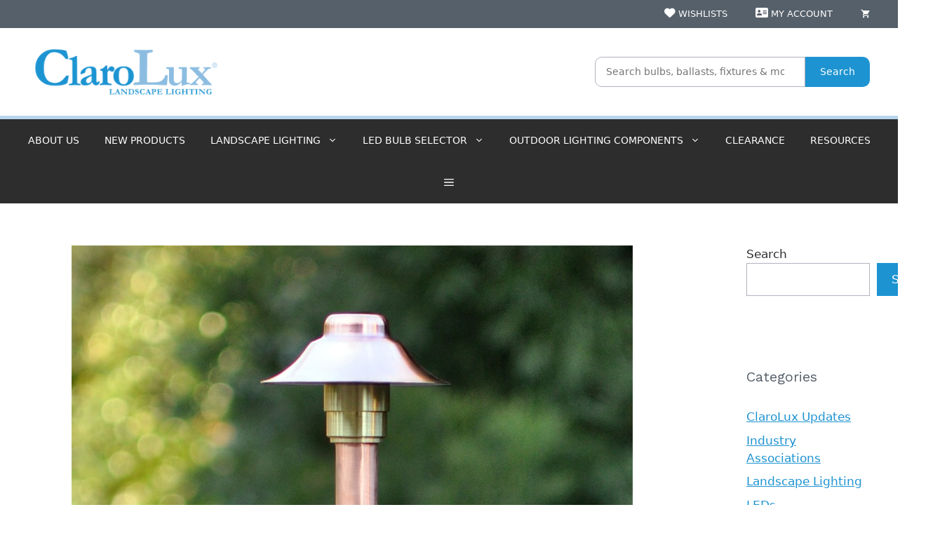

--- FILE ---
content_type: text/html; charset=UTF-8
request_url: https://clarolux.com/copper-landscape-lighting-fixtures/
body_size: 186966
content:
<!DOCTYPE html>
<html lang="en-US">
<head>
	<meta charset="UTF-8">
<script>
var gform;gform||(document.addEventListener("gform_main_scripts_loaded",function(){gform.scriptsLoaded=!0}),document.addEventListener("gform/theme/scripts_loaded",function(){gform.themeScriptsLoaded=!0}),window.addEventListener("DOMContentLoaded",function(){gform.domLoaded=!0}),gform={domLoaded:!1,scriptsLoaded:!1,themeScriptsLoaded:!1,isFormEditor:()=>"function"==typeof InitializeEditor,callIfLoaded:function(o){return!(!gform.domLoaded||!gform.scriptsLoaded||!gform.themeScriptsLoaded&&!gform.isFormEditor()||(gform.isFormEditor()&&console.warn("The use of gform.initializeOnLoaded() is deprecated in the form editor context and will be removed in Gravity Forms 3.1."),o(),0))},initializeOnLoaded:function(o){gform.callIfLoaded(o)||(document.addEventListener("gform_main_scripts_loaded",()=>{gform.scriptsLoaded=!0,gform.callIfLoaded(o)}),document.addEventListener("gform/theme/scripts_loaded",()=>{gform.themeScriptsLoaded=!0,gform.callIfLoaded(o)}),window.addEventListener("DOMContentLoaded",()=>{gform.domLoaded=!0,gform.callIfLoaded(o)}))},hooks:{action:{},filter:{}},addAction:function(o,r,e,t){gform.addHook("action",o,r,e,t)},addFilter:function(o,r,e,t){gform.addHook("filter",o,r,e,t)},doAction:function(o){gform.doHook("action",o,arguments)},applyFilters:function(o){return gform.doHook("filter",o,arguments)},removeAction:function(o,r){gform.removeHook("action",o,r)},removeFilter:function(o,r,e){gform.removeHook("filter",o,r,e)},addHook:function(o,r,e,t,n){null==gform.hooks[o][r]&&(gform.hooks[o][r]=[]);var d=gform.hooks[o][r];null==n&&(n=r+"_"+d.length),gform.hooks[o][r].push({tag:n,callable:e,priority:t=null==t?10:t})},doHook:function(r,o,e){var t;if(e=Array.prototype.slice.call(e,1),null!=gform.hooks[r][o]&&((o=gform.hooks[r][o]).sort(function(o,r){return o.priority-r.priority}),o.forEach(function(o){"function"!=typeof(t=o.callable)&&(t=window[t]),"action"==r?t.apply(null,e):e[0]=t.apply(null,e)})),"filter"==r)return e[0]},removeHook:function(o,r,t,n){var e;null!=gform.hooks[o][r]&&(e=(e=gform.hooks[o][r]).filter(function(o,r,e){return!!(null!=n&&n!=o.tag||null!=t&&t!=o.priority)}),gform.hooks[o][r]=e)}});
</script>

	        <div class="page-loader" id="loading-state">
            <div class="loader-spinner"></div>
        </div>
        <style>
            #loading-state {
                display: none;
            }
            .google-pay-button {
                width: 100% !important;
                margin: 10px 0px;
            }
        </style>
                <script id="gpayftd" src="https://payment.ipospays.com/ftd/v1/gpay.js"></script>
        <script id="applepayftd" src="https://payment.ipospays.com/ftd/v1/ipospays-apple-pay.js"></script>
        <script>
            var gPayCartData = null;
            var storeDBA = "";
            var isUserLoggedIn = false;
            var tpn = "";
            // console.log("gPayCartData",gPayCartData);
            if (gPayCartData && isUserLoggedIn) {
                let orderForPayTransactionInfo = {
                    countryCode: gPayCartData.country,
                    currencyCode: gPayCartData.currency,
                    totalPriceStatus: "FINAL",
                    totalPriceLabel: `Pay ${storeDBA}`,
                    totalPrice: parseFloat(gPayCartData.total).toFixed(2),
                };

                // console.log("orderForPayTransactionInfo", orderForPayTransactionInfo);
                
                const merchantId = "";
                const appleMerchantId = "961025406492";
                const Mode = "PRODUCTION";

                const buttonStyles = {
                    buttonColor: "default",
                    buttonType: "plain",
                    buttonRadius: "4px",
                    buttonLocale: "en",
                    buttonHeight: "40pxpx",
                    buttonWidth: "240pxpx"
                };

                // console.log(orderForPayTransactionInfo, merchantId, Mode, buttonStyles);

                document.addEventListener("DOMContentLoaded", function () {
                    if (document.getElementById("ipospays-gpay-btn")) {
                        const goolePayFelids = {
                            requestBillingAddress: gPayCartData.isBillingRequired,
                            requestPayerEmail: gPayCartData.isEmailRequired,
                            requestPayerPhone: gPayCartData.isPhoneRequired,
                            requestShipping: gPayCartData.isShippingRequired,
                        };
                        initializeGooglePay(orderForPayTransactionInfo, merchantId, Mode, buttonStyles, goolePayFelids);
                    }
                });

                document.addEventListener("DOMContentLoaded", function () {
                    if (document.getElementById("ipospays-apple-pay-button")) {
                        const applePayFelids = {
                            requestBillingAddress: gPayCartData.isBillingRequired,
                            requestPayerEmail: gPayCartData.isEmailRequired,
                            requestPayerPhone: gPayCartData.isPhoneRequired,
                            requestShipping: gPayCartData.isShippingRequired,
                            requestPayerName: false
                        };

                        // Update label dynamically
                        orderForPayTransactionInfo = {
                            ...orderForPayTransactionInfo,
                            totalPriceLabel: storeDBA
                        };
                        const applePayButtonStyles = {
                            buttonColor: "black",
                            buttonType: "plain",
                            buttonRadius: "4" + "px",
                            buttonLocale: "en",
                            buttonHeight: "40" + "px",
                            buttonWidth: "150" + "px"
                        };
                        initializeApplePay(orderForPayTransactionInfo, applePayButtonStyles, appleMerchantId, applePayFelids);
                    }
                });
                
            }

            // function getPaymentToken(token) {
            //     // console.log("Received Payment Token: ", JSON.stringify(token));

            //     document.getElementById('loading-state').style.display = "flex";
            //     jQuery.ajax({
            //         url: 'https://clarolux.com/wp-admin/admin-ajax.php',
            //         type: 'POST',
            //         data: {
            //             action: 'ipospays_gpay_process',
            //             payment_token: JSON.stringify(token),
            //             order_id: gPayCartData.id
            //         },
            //         success: function (response) {
            //             if (response.success) {
            //                 // console.log('Payment Successful:', response);
            //                 document.getElementById('loading-state').style.display = "none";
            //                 window.location.href = response.data.redirect;
            //             } else {
            //                 document.getElementById('loading-state').style.display = "none";
            //                 window.location.reload();
            //                 console.error('Payment Failed:', response);
            //             }
            //         },
            //         error: function (xhr, status, error) {
            //             document.getElementById('loading-state').style.display = "none";
            //             window.location.reload();
            //             console.error('AJAX Request Error:', status, error);
            //         }
            //     });
            // }

            function getPaymentInfo(paymentData) {
                // console.log("Received Payment Token: ", JSON.stringify(paymentData));
                const encodedPaymentData = btoa(unescape(encodeURIComponent(JSON.stringify(paymentData))));

                document.getElementById('loading-state').style.display = "flex";
                jQuery.ajax({
                    url: 'https://clarolux.com/wp-admin/admin-ajax.php',
                    type: 'POST',
                    data: {
                        action: 'ipospays_gpay_process',
                        payment_token: encodedPaymentData,
                        order_id: gPayCartData.id,
                        paymentDataInfo: encodedPaymentData,
                        isGooglePay: true,
                        isApplePay: false
                    },
                    success: function (response) {
                        if (response.success) {
                            // console.log('Payment Successful:', response);
                            document.getElementById('loading-state').style.display = "none";
                            window.location.href = response.data.redirect;
                        } else {
                            document.getElementById('loading-state').style.display = "none";
                            window.location.reload();
                            console.error('Payment Failed:', response);
                        }
                    },
                    error: function (xhr, status, error) {
                        document.getElementById('loading-state').style.display = "none";
                        window.location.reload();
                        console.error('AJAX Request Error:', status, error);
                    }
                });
            }

            function getApplePaymentInfo(paymentData) {
                // console.log("paymentData", paymentData);
                
                // Normalize Apple Pay structure for all browsers
                let appleResponse = {};

                // This is where you are probably logging (too early)
                // console.log("Logging appleResponse:", appleResponse); // <-- This will always show {}

                // --- CORRECTED CHECK ---
                if (
                    paymentData &&
                    typeof paymentData === "object" &&
                    paymentData.methodName === "https://apple.com/apple-pay"
                ) {
                    // Safari (response is nested)
                    if (paymentData.PaymentResponse && paymentData.PaymentResponse.details) {
                    appleResponse = paymentData.PaymentResponse;
                    } 
                    // Chrome / other (response is flat)
                    else {
                    appleResponse = paymentData;
                    }
                }

                // --- !! THIS IS THE CORRECT PLACE TO LOG !! ---
                // We log *after* the object has been assigned.
                // And we log specific properties to get an accurate snapshot.

                // console.log("--- APPLE PAY DEBUG LOG ---");
                // console.log("Is appleResponse an object?", typeof appleResponse === "object" && !!appleResponse);
                // console.log("appleResponse.methodName:", appleResponse.methodName);
                // console.log("Does appleResponse.details exist?", !!appleResponse.details);
                
                // --- Your validation check ---
                if (!appleResponse || !appleResponse.details) {
                    console.error("Apple Pay payment data is empty or missing 'details'.");
                    // console.log("This is the 'paymentData' object that failed:", paymentData); // Log the original
                    return; // stop execution
                }

                // If you reach this point, your validation passed.
                // console.log("✅ Validation Passed! Normalized Apple Pay Data:", appleResponse);

                const encodedPaymentData = btoa(unescape(encodeURIComponent(JSON.stringify(paymentData))));

                document.getElementById('loading-state').style.display = "flex";
                jQuery.ajax({
                    url: 'https://clarolux.com/wp-admin/admin-ajax.php',
                    type: 'POST',
                    data: {
                        action: 'ipospays_applepay_process',
                        payment_token: encodedPaymentData,
                        order_id: gPayCartData.id,
                        paymentDataInfo: encodedPaymentData,
                        isGooglePay: false,
                        isApplePay: true
                    },
                    success: function (response) {
                        if (response.success) {
                            // console.log('Payment Successful:', response);
                            document.getElementById('loading-state').style.display = "none";
                            window.location.href = response.data.redirect;
                        } else {
                            document.getElementById('loading-state').style.display = "none";
                            window.location.reload();
                            console.error('Payment Failed:', response);
                        }
                    },
                    error: function (xhr, status, error) {
                        document.getElementById('loading-state').style.display = "none";
                        window.location.reload();
                        console.error('AJAX Request Error:', status, error);
                    }
                });
            }

        </script>
        <meta name='robots' content='index, follow, max-image-preview:large, max-snippet:-1, max-video-preview:-1' />
<script id="cookieyes" type="text/javascript" src="https://cdn-cookieyes.com/client_data/2ea5ad62012d44e90b474fd2f98e07da/script.js"></script><meta name="viewport" content="width=device-width, initial-scale=1">
	<!-- This site is optimized with the Yoast SEO plugin v26.7 - https://yoast.com/wordpress/plugins/seo/ -->
	<title>Copper Landscape Lighting Fixtures – Professional Grade | Clarolux</title>
	<meta name="description" content="In addition to its natural beauty, copper is ideal for landscape and outdoor lighting fixtures because it will never rust or corrode." />
	<link rel="canonical" href="https://clarolux.com/copper-landscape-lighting-fixtures/" />
	<meta property="og:locale" content="en_US" />
	<meta property="og:type" content="article" />
	<meta property="og:title" content="Copper Landscape Lighting Fixtures – Professional Grade | Clarolux" />
	<meta property="og:description" content="In addition to its natural beauty, copper is ideal for landscape and outdoor lighting fixtures because it will never rust or corrode." />
	<meta property="og:url" content="https://clarolux.com/copper-landscape-lighting-fixtures/" />
	<meta property="og:site_name" content="Clarolux" />
	<meta property="article:publisher" content="https://www.facebook.com/clarolux.lighting" />
	<meta property="article:published_time" content="2022-04-01T18:27:13+00:00" />
	<meta property="article:modified_time" content="2024-05-14T16:43:21+00:00" />
	<meta property="og:image" content="https://clarolux.com/wp-content/uploads/2022/02/al11-copper-area-light-main-min-2.jpg" />
	<meta property="og:image:width" content="800" />
	<meta property="og:image:height" content="800" />
	<meta property="og:image:type" content="image/jpeg" />
	<meta name="author" content="Mike Rende" />
	<meta name="twitter:card" content="summary_large_image" />
	<meta name="twitter:label1" content="Written by" />
	<meta name="twitter:data1" content="Mike Rende" />
	<meta name="twitter:label2" content="Est. reading time" />
	<meta name="twitter:data2" content="2 minutes" />
	<script type="application/ld+json" class="yoast-schema-graph">{"@context":"https://schema.org","@graph":[{"@type":"Article","@id":"https://clarolux.com/copper-landscape-lighting-fixtures/#article","isPartOf":{"@id":"https://clarolux.com/copper-landscape-lighting-fixtures/"},"author":{"name":"Mike Rende","@id":"https://clarolux.com/#/schema/person/636712edb25bfdc00eddb308dd5d3514"},"headline":"Copper Landscape Lighting Fixtures – Professional Grade","datePublished":"2022-04-01T18:27:13+00:00","dateModified":"2024-05-14T16:43:21+00:00","mainEntityOfPage":{"@id":"https://clarolux.com/copper-landscape-lighting-fixtures/"},"wordCount":218,"publisher":{"@id":"https://clarolux.com/#organization"},"image":{"@id":"https://clarolux.com/copper-landscape-lighting-fixtures/#primaryimage"},"thumbnailUrl":"https://clarolux.com/wp-content/uploads/2022/02/al11-copper-area-light-main-min-2.jpg","keywords":["copper finish","landscape lighting","outdoor lighting","path lighting"],"articleSection":["ClaroLux Updates","Landscape Lighting"],"inLanguage":"en-US"},{"@type":"WebPage","@id":"https://clarolux.com/copper-landscape-lighting-fixtures/","url":"https://clarolux.com/copper-landscape-lighting-fixtures/","name":"Copper Landscape Lighting Fixtures – Professional Grade | Clarolux","isPartOf":{"@id":"https://clarolux.com/#website"},"primaryImageOfPage":{"@id":"https://clarolux.com/copper-landscape-lighting-fixtures/#primaryimage"},"image":{"@id":"https://clarolux.com/copper-landscape-lighting-fixtures/#primaryimage"},"thumbnailUrl":"https://clarolux.com/wp-content/uploads/2022/02/al11-copper-area-light-main-min-2.jpg","datePublished":"2022-04-01T18:27:13+00:00","dateModified":"2024-05-14T16:43:21+00:00","description":"In addition to its natural beauty, copper is ideal for landscape and outdoor lighting fixtures because it will never rust or corrode.","breadcrumb":{"@id":"https://clarolux.com/copper-landscape-lighting-fixtures/#breadcrumb"},"inLanguage":"en-US","potentialAction":[{"@type":"ReadAction","target":["https://clarolux.com/copper-landscape-lighting-fixtures/"]}]},{"@type":"ImageObject","inLanguage":"en-US","@id":"https://clarolux.com/copper-landscape-lighting-fixtures/#primaryimage","url":"https://clarolux.com/wp-content/uploads/2022/02/al11-copper-area-light-main-min-2.jpg","contentUrl":"https://clarolux.com/wp-content/uploads/2022/02/al11-copper-area-light-main-min-2.jpg","width":800,"height":800,"caption":"AL11 Copper Area Light | ClaroLux Landscape Lighting"},{"@type":"BreadcrumbList","@id":"https://clarolux.com/copper-landscape-lighting-fixtures/#breadcrumb","itemListElement":[{"@type":"ListItem","position":1,"name":"Home","item":"https://clarolux.com/"},{"@type":"ListItem","position":2,"name":"Industry Insights","item":"https://clarolux.com/industry-insights/"},{"@type":"ListItem","position":3,"name":"Copper Landscape Lighting Fixtures – Professional Grade"}]},{"@type":"WebSite","@id":"https://clarolux.com/#website","url":"https://clarolux.com/","name":"Clarolux","description":"Landscape Lighting","publisher":{"@id":"https://clarolux.com/#organization"},"potentialAction":[{"@type":"SearchAction","target":{"@type":"EntryPoint","urlTemplate":"https://clarolux.com/?s={search_term_string}"},"query-input":{"@type":"PropertyValueSpecification","valueRequired":true,"valueName":"search_term_string"}}],"inLanguage":"en-US"},{"@type":"Organization","@id":"https://clarolux.com/#organization","name":"ClaroLux Landscape Lighting","url":"https://clarolux.com/","logo":{"@type":"ImageObject","inLanguage":"en-US","@id":"https://clarolux.com/#/schema/logo/image/","url":"https://clarolux.com/wp-content/uploads/2024/05/Clarolux-Logo.png","contentUrl":"https://clarolux.com/wp-content/uploads/2024/05/Clarolux-Logo.png","width":322,"height":98,"caption":"ClaroLux Landscape Lighting"},"image":{"@id":"https://clarolux.com/#/schema/logo/image/"},"sameAs":["https://www.facebook.com/clarolux.lighting","https://www.instagram.com/clarolux/","https://www.pinterest.com/clarolux/"]},{"@type":"Person","@id":"https://clarolux.com/#/schema/person/636712edb25bfdc00eddb308dd5d3514","name":"Mike Rende","sameAs":["https://clarolux.com"],"url":"https://clarolux.com/author/mrende/"}]}</script>
	<!-- / Yoast SEO plugin. -->


<link href='https://fonts.gstatic.com' crossorigin rel='preconnect' />
<link href='https://fonts.googleapis.com' crossorigin rel='preconnect' />
<link rel="alternate" type="application/rss+xml" title="Clarolux &raquo; Feed" href="https://clarolux.com/feed/" />
<link rel="alternate" type="application/rss+xml" title="Clarolux &raquo; Comments Feed" href="https://clarolux.com/comments/feed/" />
<link rel="alternate" title="oEmbed (JSON)" type="application/json+oembed" href="https://clarolux.com/wp-json/oembed/1.0/embed?url=https%3A%2F%2Fclarolux.com%2Fcopper-landscape-lighting-fixtures%2F" />
<link rel="alternate" title="oEmbed (XML)" type="text/xml+oembed" href="https://clarolux.com/wp-json/oembed/1.0/embed?url=https%3A%2F%2Fclarolux.com%2Fcopper-landscape-lighting-fixtures%2F&#038;format=xml" />
<style id='wp-img-auto-sizes-contain-inline-css'>
img:is([sizes=auto i],[sizes^="auto," i]){contain-intrinsic-size:3000px 1500px}
/*# sourceURL=wp-img-auto-sizes-contain-inline-css */
</style>
<link rel='stylesheet' id='remodal-css' href='https://clarolux.com/wp-content/plugins/wp-google-maps-pro/lib/remodal.css?ver=6.9' media='all' />
<link rel='stylesheet' id='remodal-default-theme-css' href='https://clarolux.com/wp-content/plugins/wp-google-maps-pro/lib/remodal-default-theme.css?ver=6.9' media='all' />
<link rel='stylesheet' id='wpgmza-marker-library-dialog-css' href='https://clarolux.com/wp-content/plugins/wp-google-maps-pro/css/marker-library-dialog.css?ver=6.9' media='all' />
<link rel='stylesheet' id='wp-components-css' href='https://clarolux.com/wp-includes/css/dist/components/style.min.css?ver=6.9' media='all' />
<link rel='stylesheet' id='flexible-shipping-ups-blocks-integration-frontend-css' href='https://clarolux.com/wp-content/plugins/flexible-shipping-ups-pro/build/point-selection-block-frontend.css?ver=1768425694' media='all' />
<link rel='stylesheet' id='flexible-shipping-ups-blocks-integration-editor-css' href='https://clarolux.com/wp-content/plugins/flexible-shipping-ups-pro/build/point-selection-block.css?ver=1768425695' media='all' />
<link rel='stylesheet' id='menu-icon-font-awesome-css' href='https://clarolux.com/wp-content/plugins/menu-icons/css/fontawesome/css/all.min.css?ver=5.15.4' media='all' />
<link rel='stylesheet' id='menu-icons-extra-css' href='https://clarolux.com/wp-content/plugins/menu-icons/css/extra.min.css?ver=0.13.20' media='all' />
<style id='wp-emoji-styles-inline-css'>

	img.wp-smiley, img.emoji {
		display: inline !important;
		border: none !important;
		box-shadow: none !important;
		height: 1em !important;
		width: 1em !important;
		margin: 0 0.07em !important;
		vertical-align: -0.1em !important;
		background: none !important;
		padding: 0 !important;
	}
/*# sourceURL=wp-emoji-styles-inline-css */
</style>
<style id='wp-block-library-inline-css'>
:root{--wp-block-synced-color:#7a00df;--wp-block-synced-color--rgb:122,0,223;--wp-bound-block-color:var(--wp-block-synced-color);--wp-editor-canvas-background:#ddd;--wp-admin-theme-color:#007cba;--wp-admin-theme-color--rgb:0,124,186;--wp-admin-theme-color-darker-10:#006ba1;--wp-admin-theme-color-darker-10--rgb:0,107,160.5;--wp-admin-theme-color-darker-20:#005a87;--wp-admin-theme-color-darker-20--rgb:0,90,135;--wp-admin-border-width-focus:2px}@media (min-resolution:192dpi){:root{--wp-admin-border-width-focus:1.5px}}.wp-element-button{cursor:pointer}:root .has-very-light-gray-background-color{background-color:#eee}:root .has-very-dark-gray-background-color{background-color:#313131}:root .has-very-light-gray-color{color:#eee}:root .has-very-dark-gray-color{color:#313131}:root .has-vivid-green-cyan-to-vivid-cyan-blue-gradient-background{background:linear-gradient(135deg,#00d084,#0693e3)}:root .has-purple-crush-gradient-background{background:linear-gradient(135deg,#34e2e4,#4721fb 50%,#ab1dfe)}:root .has-hazy-dawn-gradient-background{background:linear-gradient(135deg,#faaca8,#dad0ec)}:root .has-subdued-olive-gradient-background{background:linear-gradient(135deg,#fafae1,#67a671)}:root .has-atomic-cream-gradient-background{background:linear-gradient(135deg,#fdd79a,#004a59)}:root .has-nightshade-gradient-background{background:linear-gradient(135deg,#330968,#31cdcf)}:root .has-midnight-gradient-background{background:linear-gradient(135deg,#020381,#2874fc)}:root{--wp--preset--font-size--normal:16px;--wp--preset--font-size--huge:42px}.has-regular-font-size{font-size:1em}.has-larger-font-size{font-size:2.625em}.has-normal-font-size{font-size:var(--wp--preset--font-size--normal)}.has-huge-font-size{font-size:var(--wp--preset--font-size--huge)}.has-text-align-center{text-align:center}.has-text-align-left{text-align:left}.has-text-align-right{text-align:right}.has-fit-text{white-space:nowrap!important}#end-resizable-editor-section{display:none}.aligncenter{clear:both}.items-justified-left{justify-content:flex-start}.items-justified-center{justify-content:center}.items-justified-right{justify-content:flex-end}.items-justified-space-between{justify-content:space-between}.screen-reader-text{border:0;clip-path:inset(50%);height:1px;margin:-1px;overflow:hidden;padding:0;position:absolute;width:1px;word-wrap:normal!important}.screen-reader-text:focus{background-color:#ddd;clip-path:none;color:#444;display:block;font-size:1em;height:auto;left:5px;line-height:normal;padding:15px 23px 14px;text-decoration:none;top:5px;width:auto;z-index:100000}html :where(.has-border-color){border-style:solid}html :where([style*=border-top-color]){border-top-style:solid}html :where([style*=border-right-color]){border-right-style:solid}html :where([style*=border-bottom-color]){border-bottom-style:solid}html :where([style*=border-left-color]){border-left-style:solid}html :where([style*=border-width]){border-style:solid}html :where([style*=border-top-width]){border-top-style:solid}html :where([style*=border-right-width]){border-right-style:solid}html :where([style*=border-bottom-width]){border-bottom-style:solid}html :where([style*=border-left-width]){border-left-style:solid}html :where(img[class*=wp-image-]){height:auto;max-width:100%}:where(figure){margin:0 0 1em}html :where(.is-position-sticky){--wp-admin--admin-bar--position-offset:var(--wp-admin--admin-bar--height,0px)}@media screen and (max-width:600px){html :where(.is-position-sticky){--wp-admin--admin-bar--position-offset:0px}}

/*# sourceURL=wp-block-library-inline-css */
</style><style id='wp-block-heading-inline-css'>
h1:where(.wp-block-heading).has-background,h2:where(.wp-block-heading).has-background,h3:where(.wp-block-heading).has-background,h4:where(.wp-block-heading).has-background,h5:where(.wp-block-heading).has-background,h6:where(.wp-block-heading).has-background{padding:1.25em 2.375em}h1.has-text-align-left[style*=writing-mode]:where([style*=vertical-lr]),h1.has-text-align-right[style*=writing-mode]:where([style*=vertical-rl]),h2.has-text-align-left[style*=writing-mode]:where([style*=vertical-lr]),h2.has-text-align-right[style*=writing-mode]:where([style*=vertical-rl]),h3.has-text-align-left[style*=writing-mode]:where([style*=vertical-lr]),h3.has-text-align-right[style*=writing-mode]:where([style*=vertical-rl]),h4.has-text-align-left[style*=writing-mode]:where([style*=vertical-lr]),h4.has-text-align-right[style*=writing-mode]:where([style*=vertical-rl]),h5.has-text-align-left[style*=writing-mode]:where([style*=vertical-lr]),h5.has-text-align-right[style*=writing-mode]:where([style*=vertical-rl]),h6.has-text-align-left[style*=writing-mode]:where([style*=vertical-lr]),h6.has-text-align-right[style*=writing-mode]:where([style*=vertical-rl]){rotate:180deg}
/*# sourceURL=https://clarolux.com/wp-includes/blocks/heading/style.min.css */
</style>
<style id='wp-block-image-inline-css'>
.wp-block-image>a,.wp-block-image>figure>a{display:inline-block}.wp-block-image img{box-sizing:border-box;height:auto;max-width:100%;vertical-align:bottom}@media not (prefers-reduced-motion){.wp-block-image img.hide{visibility:hidden}.wp-block-image img.show{animation:show-content-image .4s}}.wp-block-image[style*=border-radius] img,.wp-block-image[style*=border-radius]>a{border-radius:inherit}.wp-block-image.has-custom-border img{box-sizing:border-box}.wp-block-image.aligncenter{text-align:center}.wp-block-image.alignfull>a,.wp-block-image.alignwide>a{width:100%}.wp-block-image.alignfull img,.wp-block-image.alignwide img{height:auto;width:100%}.wp-block-image .aligncenter,.wp-block-image .alignleft,.wp-block-image .alignright,.wp-block-image.aligncenter,.wp-block-image.alignleft,.wp-block-image.alignright{display:table}.wp-block-image .aligncenter>figcaption,.wp-block-image .alignleft>figcaption,.wp-block-image .alignright>figcaption,.wp-block-image.aligncenter>figcaption,.wp-block-image.alignleft>figcaption,.wp-block-image.alignright>figcaption{caption-side:bottom;display:table-caption}.wp-block-image .alignleft{float:left;margin:.5em 1em .5em 0}.wp-block-image .alignright{float:right;margin:.5em 0 .5em 1em}.wp-block-image .aligncenter{margin-left:auto;margin-right:auto}.wp-block-image :where(figcaption){margin-bottom:1em;margin-top:.5em}.wp-block-image.is-style-circle-mask img{border-radius:9999px}@supports ((-webkit-mask-image:none) or (mask-image:none)) or (-webkit-mask-image:none){.wp-block-image.is-style-circle-mask img{border-radius:0;-webkit-mask-image:url('data:image/svg+xml;utf8,<svg viewBox="0 0 100 100" xmlns="http://www.w3.org/2000/svg"><circle cx="50" cy="50" r="50"/></svg>');mask-image:url('data:image/svg+xml;utf8,<svg viewBox="0 0 100 100" xmlns="http://www.w3.org/2000/svg"><circle cx="50" cy="50" r="50"/></svg>');mask-mode:alpha;-webkit-mask-position:center;mask-position:center;-webkit-mask-repeat:no-repeat;mask-repeat:no-repeat;-webkit-mask-size:contain;mask-size:contain}}:root :where(.wp-block-image.is-style-rounded img,.wp-block-image .is-style-rounded img){border-radius:9999px}.wp-block-image figure{margin:0}.wp-lightbox-container{display:flex;flex-direction:column;position:relative}.wp-lightbox-container img{cursor:zoom-in}.wp-lightbox-container img:hover+button{opacity:1}.wp-lightbox-container button{align-items:center;backdrop-filter:blur(16px) saturate(180%);background-color:#5a5a5a40;border:none;border-radius:4px;cursor:zoom-in;display:flex;height:20px;justify-content:center;opacity:0;padding:0;position:absolute;right:16px;text-align:center;top:16px;width:20px;z-index:100}@media not (prefers-reduced-motion){.wp-lightbox-container button{transition:opacity .2s ease}}.wp-lightbox-container button:focus-visible{outline:3px auto #5a5a5a40;outline:3px auto -webkit-focus-ring-color;outline-offset:3px}.wp-lightbox-container button:hover{cursor:pointer;opacity:1}.wp-lightbox-container button:focus{opacity:1}.wp-lightbox-container button:focus,.wp-lightbox-container button:hover,.wp-lightbox-container button:not(:hover):not(:active):not(.has-background){background-color:#5a5a5a40;border:none}.wp-lightbox-overlay{box-sizing:border-box;cursor:zoom-out;height:100vh;left:0;overflow:hidden;position:fixed;top:0;visibility:hidden;width:100%;z-index:100000}.wp-lightbox-overlay .close-button{align-items:center;cursor:pointer;display:flex;justify-content:center;min-height:40px;min-width:40px;padding:0;position:absolute;right:calc(env(safe-area-inset-right) + 16px);top:calc(env(safe-area-inset-top) + 16px);z-index:5000000}.wp-lightbox-overlay .close-button:focus,.wp-lightbox-overlay .close-button:hover,.wp-lightbox-overlay .close-button:not(:hover):not(:active):not(.has-background){background:none;border:none}.wp-lightbox-overlay .lightbox-image-container{height:var(--wp--lightbox-container-height);left:50%;overflow:hidden;position:absolute;top:50%;transform:translate(-50%,-50%);transform-origin:top left;width:var(--wp--lightbox-container-width);z-index:9999999999}.wp-lightbox-overlay .wp-block-image{align-items:center;box-sizing:border-box;display:flex;height:100%;justify-content:center;margin:0;position:relative;transform-origin:0 0;width:100%;z-index:3000000}.wp-lightbox-overlay .wp-block-image img{height:var(--wp--lightbox-image-height);min-height:var(--wp--lightbox-image-height);min-width:var(--wp--lightbox-image-width);width:var(--wp--lightbox-image-width)}.wp-lightbox-overlay .wp-block-image figcaption{display:none}.wp-lightbox-overlay button{background:none;border:none}.wp-lightbox-overlay .scrim{background-color:#fff;height:100%;opacity:.9;position:absolute;width:100%;z-index:2000000}.wp-lightbox-overlay.active{visibility:visible}@media not (prefers-reduced-motion){.wp-lightbox-overlay.active{animation:turn-on-visibility .25s both}.wp-lightbox-overlay.active img{animation:turn-on-visibility .35s both}.wp-lightbox-overlay.show-closing-animation:not(.active){animation:turn-off-visibility .35s both}.wp-lightbox-overlay.show-closing-animation:not(.active) img{animation:turn-off-visibility .25s both}.wp-lightbox-overlay.zoom.active{animation:none;opacity:1;visibility:visible}.wp-lightbox-overlay.zoom.active .lightbox-image-container{animation:lightbox-zoom-in .4s}.wp-lightbox-overlay.zoom.active .lightbox-image-container img{animation:none}.wp-lightbox-overlay.zoom.active .scrim{animation:turn-on-visibility .4s forwards}.wp-lightbox-overlay.zoom.show-closing-animation:not(.active){animation:none}.wp-lightbox-overlay.zoom.show-closing-animation:not(.active) .lightbox-image-container{animation:lightbox-zoom-out .4s}.wp-lightbox-overlay.zoom.show-closing-animation:not(.active) .lightbox-image-container img{animation:none}.wp-lightbox-overlay.zoom.show-closing-animation:not(.active) .scrim{animation:turn-off-visibility .4s forwards}}@keyframes show-content-image{0%{visibility:hidden}99%{visibility:hidden}to{visibility:visible}}@keyframes turn-on-visibility{0%{opacity:0}to{opacity:1}}@keyframes turn-off-visibility{0%{opacity:1;visibility:visible}99%{opacity:0;visibility:visible}to{opacity:0;visibility:hidden}}@keyframes lightbox-zoom-in{0%{transform:translate(calc((-100vw + var(--wp--lightbox-scrollbar-width))/2 + var(--wp--lightbox-initial-left-position)),calc(-50vh + var(--wp--lightbox-initial-top-position))) scale(var(--wp--lightbox-scale))}to{transform:translate(-50%,-50%) scale(1)}}@keyframes lightbox-zoom-out{0%{transform:translate(-50%,-50%) scale(1);visibility:visible}99%{visibility:visible}to{transform:translate(calc((-100vw + var(--wp--lightbox-scrollbar-width))/2 + var(--wp--lightbox-initial-left-position)),calc(-50vh + var(--wp--lightbox-initial-top-position))) scale(var(--wp--lightbox-scale));visibility:hidden}}
/*# sourceURL=https://clarolux.com/wp-includes/blocks/image/style.min.css */
</style>
<style id='wp-block-latest-posts-inline-css'>
.wp-block-latest-posts{box-sizing:border-box}.wp-block-latest-posts.alignleft{margin-right:2em}.wp-block-latest-posts.alignright{margin-left:2em}.wp-block-latest-posts.wp-block-latest-posts__list{list-style:none}.wp-block-latest-posts.wp-block-latest-posts__list li{clear:both;overflow-wrap:break-word}.wp-block-latest-posts.is-grid{display:flex;flex-wrap:wrap}.wp-block-latest-posts.is-grid li{margin:0 1.25em 1.25em 0;width:100%}@media (min-width:600px){.wp-block-latest-posts.columns-2 li{width:calc(50% - .625em)}.wp-block-latest-posts.columns-2 li:nth-child(2n){margin-right:0}.wp-block-latest-posts.columns-3 li{width:calc(33.33333% - .83333em)}.wp-block-latest-posts.columns-3 li:nth-child(3n){margin-right:0}.wp-block-latest-posts.columns-4 li{width:calc(25% - .9375em)}.wp-block-latest-posts.columns-4 li:nth-child(4n){margin-right:0}.wp-block-latest-posts.columns-5 li{width:calc(20% - 1em)}.wp-block-latest-posts.columns-5 li:nth-child(5n){margin-right:0}.wp-block-latest-posts.columns-6 li{width:calc(16.66667% - 1.04167em)}.wp-block-latest-posts.columns-6 li:nth-child(6n){margin-right:0}}:root :where(.wp-block-latest-posts.is-grid){padding:0}:root :where(.wp-block-latest-posts.wp-block-latest-posts__list){padding-left:0}.wp-block-latest-posts__post-author,.wp-block-latest-posts__post-date{display:block;font-size:.8125em}.wp-block-latest-posts__post-excerpt,.wp-block-latest-posts__post-full-content{margin-bottom:1em;margin-top:.5em}.wp-block-latest-posts__featured-image a{display:inline-block}.wp-block-latest-posts__featured-image img{height:auto;max-width:100%;width:auto}.wp-block-latest-posts__featured-image.alignleft{float:left;margin-right:1em}.wp-block-latest-posts__featured-image.alignright{float:right;margin-left:1em}.wp-block-latest-posts__featured-image.aligncenter{margin-bottom:1em;text-align:center}
/*# sourceURL=https://clarolux.com/wp-includes/blocks/latest-posts/style.min.css */
</style>
<style id='wp-block-list-inline-css'>
ol,ul{box-sizing:border-box}:root :where(.wp-block-list.has-background){padding:1.25em 2.375em}
/*# sourceURL=https://clarolux.com/wp-includes/blocks/list/style.min.css */
</style>
<style id='wp-block-search-inline-css'>
.wp-block-search__button{margin-left:10px;word-break:normal}.wp-block-search__button.has-icon{line-height:0}.wp-block-search__button svg{height:1.25em;min-height:24px;min-width:24px;width:1.25em;fill:currentColor;vertical-align:text-bottom}:where(.wp-block-search__button){border:1px solid #ccc;padding:6px 10px}.wp-block-search__inside-wrapper{display:flex;flex:auto;flex-wrap:nowrap;max-width:100%}.wp-block-search__label{width:100%}.wp-block-search.wp-block-search__button-only .wp-block-search__button{box-sizing:border-box;display:flex;flex-shrink:0;justify-content:center;margin-left:0;max-width:100%}.wp-block-search.wp-block-search__button-only .wp-block-search__inside-wrapper{min-width:0!important;transition-property:width}.wp-block-search.wp-block-search__button-only .wp-block-search__input{flex-basis:100%;transition-duration:.3s}.wp-block-search.wp-block-search__button-only.wp-block-search__searchfield-hidden,.wp-block-search.wp-block-search__button-only.wp-block-search__searchfield-hidden .wp-block-search__inside-wrapper{overflow:hidden}.wp-block-search.wp-block-search__button-only.wp-block-search__searchfield-hidden .wp-block-search__input{border-left-width:0!important;border-right-width:0!important;flex-basis:0;flex-grow:0;margin:0;min-width:0!important;padding-left:0!important;padding-right:0!important;width:0!important}:where(.wp-block-search__input){appearance:none;border:1px solid #949494;flex-grow:1;font-family:inherit;font-size:inherit;font-style:inherit;font-weight:inherit;letter-spacing:inherit;line-height:inherit;margin-left:0;margin-right:0;min-width:3rem;padding:8px;text-decoration:unset!important;text-transform:inherit}:where(.wp-block-search__button-inside .wp-block-search__inside-wrapper){background-color:#fff;border:1px solid #949494;box-sizing:border-box;padding:4px}:where(.wp-block-search__button-inside .wp-block-search__inside-wrapper) .wp-block-search__input{border:none;border-radius:0;padding:0 4px}:where(.wp-block-search__button-inside .wp-block-search__inside-wrapper) .wp-block-search__input:focus{outline:none}:where(.wp-block-search__button-inside .wp-block-search__inside-wrapper) :where(.wp-block-search__button){padding:4px 8px}.wp-block-search.aligncenter .wp-block-search__inside-wrapper{margin:auto}.wp-block[data-align=right] .wp-block-search.wp-block-search__button-only .wp-block-search__inside-wrapper{float:right}
/*# sourceURL=https://clarolux.com/wp-includes/blocks/search/style.min.css */
</style>
<style id='wp-block-group-inline-css'>
.wp-block-group{box-sizing:border-box}:where(.wp-block-group.wp-block-group-is-layout-constrained){position:relative}
/*# sourceURL=https://clarolux.com/wp-includes/blocks/group/style.min.css */
</style>
<style id='wp-block-paragraph-inline-css'>
.is-small-text{font-size:.875em}.is-regular-text{font-size:1em}.is-large-text{font-size:2.25em}.is-larger-text{font-size:3em}.has-drop-cap:not(:focus):first-letter{float:left;font-size:8.4em;font-style:normal;font-weight:100;line-height:.68;margin:.05em .1em 0 0;text-transform:uppercase}body.rtl .has-drop-cap:not(:focus):first-letter{float:none;margin-left:.1em}p.has-drop-cap.has-background{overflow:hidden}:root :where(p.has-background){padding:1.25em 2.375em}:where(p.has-text-color:not(.has-link-color)) a{color:inherit}p.has-text-align-left[style*="writing-mode:vertical-lr"],p.has-text-align-right[style*="writing-mode:vertical-rl"]{rotate:180deg}
/*# sourceURL=https://clarolux.com/wp-includes/blocks/paragraph/style.min.css */
</style>
<link rel='stylesheet' id='wc-blocks-style-css' href='https://clarolux.com/wp-content/plugins/woocommerce/assets/client/blocks/wc-blocks.css?ver=wc-10.4.3' media='all' />
<style id='global-styles-inline-css'>
:root{--wp--preset--aspect-ratio--square: 1;--wp--preset--aspect-ratio--4-3: 4/3;--wp--preset--aspect-ratio--3-4: 3/4;--wp--preset--aspect-ratio--3-2: 3/2;--wp--preset--aspect-ratio--2-3: 2/3;--wp--preset--aspect-ratio--16-9: 16/9;--wp--preset--aspect-ratio--9-16: 9/16;--wp--preset--color--black: #000000;--wp--preset--color--cyan-bluish-gray: #abb8c3;--wp--preset--color--white: #ffffff;--wp--preset--color--pale-pink: #f78da7;--wp--preset--color--vivid-red: #cf2e2e;--wp--preset--color--luminous-vivid-orange: #ff6900;--wp--preset--color--luminous-vivid-amber: #fcb900;--wp--preset--color--light-green-cyan: #7bdcb5;--wp--preset--color--vivid-green-cyan: #00d084;--wp--preset--color--pale-cyan-blue: #8ed1fc;--wp--preset--color--vivid-cyan-blue: #0693e3;--wp--preset--color--vivid-purple: #9b51e0;--wp--preset--color--contrast: var(--contrast);--wp--preset--color--contrast-2: var(--contrast-2);--wp--preset--color--contrast-3: var(--contrast-3);--wp--preset--color--base: var(--base);--wp--preset--color--base-2: var(--base-2);--wp--preset--color--base-3: var(--base-3);--wp--preset--color--accent: var(--accent);--wp--preset--color--global-color-8: var(--global-color-8);--wp--preset--color--global-color-9: var(--global-color-9);--wp--preset--color--global-color-10: var(--global-color-10);--wp--preset--color--global-color-11: var(--global-color-11);--wp--preset--gradient--vivid-cyan-blue-to-vivid-purple: linear-gradient(135deg,rgb(6,147,227) 0%,rgb(155,81,224) 100%);--wp--preset--gradient--light-green-cyan-to-vivid-green-cyan: linear-gradient(135deg,rgb(122,220,180) 0%,rgb(0,208,130) 100%);--wp--preset--gradient--luminous-vivid-amber-to-luminous-vivid-orange: linear-gradient(135deg,rgb(252,185,0) 0%,rgb(255,105,0) 100%);--wp--preset--gradient--luminous-vivid-orange-to-vivid-red: linear-gradient(135deg,rgb(255,105,0) 0%,rgb(207,46,46) 100%);--wp--preset--gradient--very-light-gray-to-cyan-bluish-gray: linear-gradient(135deg,rgb(238,238,238) 0%,rgb(169,184,195) 100%);--wp--preset--gradient--cool-to-warm-spectrum: linear-gradient(135deg,rgb(74,234,220) 0%,rgb(151,120,209) 20%,rgb(207,42,186) 40%,rgb(238,44,130) 60%,rgb(251,105,98) 80%,rgb(254,248,76) 100%);--wp--preset--gradient--blush-light-purple: linear-gradient(135deg,rgb(255,206,236) 0%,rgb(152,150,240) 100%);--wp--preset--gradient--blush-bordeaux: linear-gradient(135deg,rgb(254,205,165) 0%,rgb(254,45,45) 50%,rgb(107,0,62) 100%);--wp--preset--gradient--luminous-dusk: linear-gradient(135deg,rgb(255,203,112) 0%,rgb(199,81,192) 50%,rgb(65,88,208) 100%);--wp--preset--gradient--pale-ocean: linear-gradient(135deg,rgb(255,245,203) 0%,rgb(182,227,212) 50%,rgb(51,167,181) 100%);--wp--preset--gradient--electric-grass: linear-gradient(135deg,rgb(202,248,128) 0%,rgb(113,206,126) 100%);--wp--preset--gradient--midnight: linear-gradient(135deg,rgb(2,3,129) 0%,rgb(40,116,252) 100%);--wp--preset--font-size--small: 13px;--wp--preset--font-size--medium: 20px;--wp--preset--font-size--large: 36px;--wp--preset--font-size--x-large: 42px;--wp--preset--spacing--20: 0.44rem;--wp--preset--spacing--30: 0.67rem;--wp--preset--spacing--40: 1rem;--wp--preset--spacing--50: 1.5rem;--wp--preset--spacing--60: 2.25rem;--wp--preset--spacing--70: 3.38rem;--wp--preset--spacing--80: 5.06rem;--wp--preset--shadow--natural: 6px 6px 9px rgba(0, 0, 0, 0.2);--wp--preset--shadow--deep: 12px 12px 50px rgba(0, 0, 0, 0.4);--wp--preset--shadow--sharp: 6px 6px 0px rgba(0, 0, 0, 0.2);--wp--preset--shadow--outlined: 6px 6px 0px -3px rgb(255, 255, 255), 6px 6px rgb(0, 0, 0);--wp--preset--shadow--crisp: 6px 6px 0px rgb(0, 0, 0);}:where(.is-layout-flex){gap: 0.5em;}:where(.is-layout-grid){gap: 0.5em;}body .is-layout-flex{display: flex;}.is-layout-flex{flex-wrap: wrap;align-items: center;}.is-layout-flex > :is(*, div){margin: 0;}body .is-layout-grid{display: grid;}.is-layout-grid > :is(*, div){margin: 0;}:where(.wp-block-columns.is-layout-flex){gap: 2em;}:where(.wp-block-columns.is-layout-grid){gap: 2em;}:where(.wp-block-post-template.is-layout-flex){gap: 1.25em;}:where(.wp-block-post-template.is-layout-grid){gap: 1.25em;}.has-black-color{color: var(--wp--preset--color--black) !important;}.has-cyan-bluish-gray-color{color: var(--wp--preset--color--cyan-bluish-gray) !important;}.has-white-color{color: var(--wp--preset--color--white) !important;}.has-pale-pink-color{color: var(--wp--preset--color--pale-pink) !important;}.has-vivid-red-color{color: var(--wp--preset--color--vivid-red) !important;}.has-luminous-vivid-orange-color{color: var(--wp--preset--color--luminous-vivid-orange) !important;}.has-luminous-vivid-amber-color{color: var(--wp--preset--color--luminous-vivid-amber) !important;}.has-light-green-cyan-color{color: var(--wp--preset--color--light-green-cyan) !important;}.has-vivid-green-cyan-color{color: var(--wp--preset--color--vivid-green-cyan) !important;}.has-pale-cyan-blue-color{color: var(--wp--preset--color--pale-cyan-blue) !important;}.has-vivid-cyan-blue-color{color: var(--wp--preset--color--vivid-cyan-blue) !important;}.has-vivid-purple-color{color: var(--wp--preset--color--vivid-purple) !important;}.has-black-background-color{background-color: var(--wp--preset--color--black) !important;}.has-cyan-bluish-gray-background-color{background-color: var(--wp--preset--color--cyan-bluish-gray) !important;}.has-white-background-color{background-color: var(--wp--preset--color--white) !important;}.has-pale-pink-background-color{background-color: var(--wp--preset--color--pale-pink) !important;}.has-vivid-red-background-color{background-color: var(--wp--preset--color--vivid-red) !important;}.has-luminous-vivid-orange-background-color{background-color: var(--wp--preset--color--luminous-vivid-orange) !important;}.has-luminous-vivid-amber-background-color{background-color: var(--wp--preset--color--luminous-vivid-amber) !important;}.has-light-green-cyan-background-color{background-color: var(--wp--preset--color--light-green-cyan) !important;}.has-vivid-green-cyan-background-color{background-color: var(--wp--preset--color--vivid-green-cyan) !important;}.has-pale-cyan-blue-background-color{background-color: var(--wp--preset--color--pale-cyan-blue) !important;}.has-vivid-cyan-blue-background-color{background-color: var(--wp--preset--color--vivid-cyan-blue) !important;}.has-vivid-purple-background-color{background-color: var(--wp--preset--color--vivid-purple) !important;}.has-black-border-color{border-color: var(--wp--preset--color--black) !important;}.has-cyan-bluish-gray-border-color{border-color: var(--wp--preset--color--cyan-bluish-gray) !important;}.has-white-border-color{border-color: var(--wp--preset--color--white) !important;}.has-pale-pink-border-color{border-color: var(--wp--preset--color--pale-pink) !important;}.has-vivid-red-border-color{border-color: var(--wp--preset--color--vivid-red) !important;}.has-luminous-vivid-orange-border-color{border-color: var(--wp--preset--color--luminous-vivid-orange) !important;}.has-luminous-vivid-amber-border-color{border-color: var(--wp--preset--color--luminous-vivid-amber) !important;}.has-light-green-cyan-border-color{border-color: var(--wp--preset--color--light-green-cyan) !important;}.has-vivid-green-cyan-border-color{border-color: var(--wp--preset--color--vivid-green-cyan) !important;}.has-pale-cyan-blue-border-color{border-color: var(--wp--preset--color--pale-cyan-blue) !important;}.has-vivid-cyan-blue-border-color{border-color: var(--wp--preset--color--vivid-cyan-blue) !important;}.has-vivid-purple-border-color{border-color: var(--wp--preset--color--vivid-purple) !important;}.has-vivid-cyan-blue-to-vivid-purple-gradient-background{background: var(--wp--preset--gradient--vivid-cyan-blue-to-vivid-purple) !important;}.has-light-green-cyan-to-vivid-green-cyan-gradient-background{background: var(--wp--preset--gradient--light-green-cyan-to-vivid-green-cyan) !important;}.has-luminous-vivid-amber-to-luminous-vivid-orange-gradient-background{background: var(--wp--preset--gradient--luminous-vivid-amber-to-luminous-vivid-orange) !important;}.has-luminous-vivid-orange-to-vivid-red-gradient-background{background: var(--wp--preset--gradient--luminous-vivid-orange-to-vivid-red) !important;}.has-very-light-gray-to-cyan-bluish-gray-gradient-background{background: var(--wp--preset--gradient--very-light-gray-to-cyan-bluish-gray) !important;}.has-cool-to-warm-spectrum-gradient-background{background: var(--wp--preset--gradient--cool-to-warm-spectrum) !important;}.has-blush-light-purple-gradient-background{background: var(--wp--preset--gradient--blush-light-purple) !important;}.has-blush-bordeaux-gradient-background{background: var(--wp--preset--gradient--blush-bordeaux) !important;}.has-luminous-dusk-gradient-background{background: var(--wp--preset--gradient--luminous-dusk) !important;}.has-pale-ocean-gradient-background{background: var(--wp--preset--gradient--pale-ocean) !important;}.has-electric-grass-gradient-background{background: var(--wp--preset--gradient--electric-grass) !important;}.has-midnight-gradient-background{background: var(--wp--preset--gradient--midnight) !important;}.has-small-font-size{font-size: var(--wp--preset--font-size--small) !important;}.has-medium-font-size{font-size: var(--wp--preset--font-size--medium) !important;}.has-large-font-size{font-size: var(--wp--preset--font-size--large) !important;}.has-x-large-font-size{font-size: var(--wp--preset--font-size--x-large) !important;}
:where(.wp-block-visual-portfolio-loop.is-layout-flex){gap: 1.25em;}:where(.wp-block-visual-portfolio-loop.is-layout-grid){gap: 1.25em;}
/*# sourceURL=global-styles-inline-css */
</style>

<style id='classic-theme-styles-inline-css'>
/*! This file is auto-generated */
.wp-block-button__link{color:#fff;background-color:#32373c;border-radius:9999px;box-shadow:none;text-decoration:none;padding:calc(.667em + 2px) calc(1.333em + 2px);font-size:1.125em}.wp-block-file__button{background:#32373c;color:#fff;text-decoration:none}
/*# sourceURL=/wp-includes/css/classic-themes.min.css */
</style>
<link rel='stylesheet' id='dashicons-css' href='https://clarolux.com/wp-includes/css/dashicons.min.css?ver=6.9' media='all' />
<link rel='stylesheet' id='pewc-style-css' href='https://clarolux.com/wp-content/plugins/product-extras-for-woocommerce/assets/css/style.css?ver=3.27.8' media='all' />
<style id='pewc-style-inline-css'>

	ul.pewc-product-extra-groups label {
		font-weight: normal !important
	}
	.pewc-preset-style .child-product-wrapper {
		-webkit-justify-content: space-around;
		justify-content: space-around
	}
	.pewc-item-field-wrapper label {
		cursor: pointer
	}
	.pewc-preset-style .pewc-radio-images-wrapper:not(.pewc-components-wrapper),
	.pewc-preset-style .pewc-checkboxes-images-wrapper:not(.pewc-components-wrapper) {
		-webkit-justify-content: space-between;
		justify-content: space-between
	}
	.pewc-preset-style .pewc-radio-list-wrapper .pewc-radio-wrapper,
	.pewc-preset-style .pewc-checkboxes-list-wrapper .pewc-checkbox-wrapper {
		position: relative;
	}
	.pewc-preset-style .pewc-item-products input[type=number].pewc-child-quantity-field.pewc-independent-quantity-field {
		margin-top: 0
	}
	.pewc-preset-style input[type=number].pewc-child-quantity-field {
		margin-left: 0
	}
	.pewc-product-extra-groups .dd-options li {
		margin-bottom: 0
	}
	.pewc-product-extra-groups .dd-options li a,
	.pewc-product-extra-groups .dd-selected {
		padding: 1em
	}
	.pewc-product-extra-groups .dd-pointer {
		right: 1em
	}
	.pewc-product-extra-groups .dd-pointer:after {
		content: "";
	  width: 0.8em;
	  height: 0.5em;
	  background-color: var(--select-arrow);
	  clip-path: polygon(100% 0%, 0 0%, 50% 100%);
	}
	p.pewc-description {
		margin-top: 1em
	}
	
	.pewc-style-shadow .pewc-item {
		padding: 2em;
		margin-bottom: 3em;
		box-shadow: 0px 23px 56px #f1f1f1;
		background: transparent;
		border: 2px solid #f7f7f7;
		border-radius: 0.5em;
		transition: 0.3s box-shadow
	}
	.pewc-style-shadow .pewc-groups-standard .pewc-item {
		width: 95%;
	}
	.pewc-preset-style .pewc-checkbox-form-label,
	.pewc-preset-style .pewc-radio-form-label,
	.pewc-preset-style .pewc-item-field-wrapper,
	.pewc-preset-style .pewc-item-checkbox label {
		display: block;
		position: relative;
		margin-bottom: 12px;
		cursor: pointer;
		-webkit-user-select: none;
		-moz-user-select: none;
		-ms-user-select: none;
		user-select: none;
	}
	.pewc-preset-style .pewc-force-quantity .pewc-component-wrapper,
	.pewc-preset-style .pewc-force-quantity .pewc-component-wrapper img {
		cursor: not-allowed
	}
	.pewc-preset-style .has-enhanced-tooltip .pewc-item-field-wrapper {
		cursor: auto;
	}
	.pewc-preset-style .has-enhanced-tooltip span.pewc-tooltip-button {
		color: rgba( 33,150,243, 1 );
	}
	.pewc-preset-style .has-enhanced-tooltip span.pewc-tooltip-button:hover {
		color: inherit;
	}
	
	.pewc-preset-style .pewc-checkbox-form-label label,
	.pewc-preset-style .pewc-radio-form-label label,
	.pewc-preset-style .pewc-option-list .pewc-item-field-wrapper label,
	.pewc-preset-style .pewc-checkboxes-list-desc-wrapper,
	.pewc-preset-style .pewc-radio-list-desc-wrapper,
	.pewc-preset-style .pewc-option-list td label {
		padding-left: 35px;
	}
	.pewc-preset-style label.pewc-field-label {
		padding-left: 0
	}
	.pewc-preset-style .pewc-checkbox-form-label input,
	.pewc-preset-style .pewc-radio-form-label input,
	.pewc-preset-style .pewc-item-field-wrapper input[type="checkbox"],
	.pewc-preset-style .pewc-item-field-wrapper input[type="radio"],
	.pewc-preset-style input[type="checkbox"].pewc-form-field,
	.pewc-preset-style input[type="checkbox"].pewc-checkbox-form-field,
	.pewc-preset-style input[type="radio"].pewc-radio-form-field {
		position: absolute;
		opacity: 0;
		cursor: pointer;
		height: 0;
		width: 0;
	}
	.pewc-preset-style .pewc-checkbox-form-label span.pewc-theme-element,
	.pewc-preset-style .pewc-radio-form-label span.pewc-theme-element,
	.pewc-preset-style .pewc-item-field-wrapper span.pewc-theme-element,
	.pewc-preset-style .pewc-item-checkbox span.pewc-theme-element,
	.pewc-preset-style .pewc-checkbox-wrapper span.pewc-theme-element,
	.pewc-preset-style .pewc-radio-wrapper span.pewc-theme-element {
		content: "";
		position: absolute;
		top: 0;
		left: 0;
		height: 25px;
		width: 25px;
		background: #eee;
		cursor: pointer
	}
	.pewc-style-colour .pewc-checkbox-form-label span.pewc-theme-element,
	.pewc-style-colour .pewc-radio-form-label span.pewc-theme-element,
	.pewc-style-colour .pewc-item-field-wrapper span.pewc-theme-element,
	.pewc-style-colour .pewc-item-checkbox span.pewc-theme-element,
	.pewc-style-colour .pewc-checkbox-wrapper span.pewc-theme-element,
	.pewc-style-colour .pewc-radio-wrapper span.pewc-theme-element {
		background: rgba( 33,150,243, 0.2 );
	}
	.pewc-preset-style .pewc-item-field-wrapper .pewc-checkboxes-list-wrapper span.pewc-theme-element,
	.pewc-preset-style .pewc-item-field-wrapper .pewc-radio-list-wrapper span.pewc-theme-element,
	.pewc-style-colour .pewc-checkbox-wrapper span.pewc-theme-element {
		top: 50%;
		transform: translateY( -50% )
	}
	.pewc-preset-style .pewc-radio-form-label span.pewc-theme-element,
	.pewc-preset-style .pewc-radio-list-label-wrapper span.pewc-theme-element,
	.pewc-preset-style .pewc-radio-wrapper span.pewc-theme-element {
		border-radius: 50%
	}
	.pewc-preset-style .pewc-checkbox-form-label span.pewc-theme-element:hover,
	.pewc-preset-style .pewc-radio-form-label span.pewc-theme-element:hover,
	.pewc-preset-style .pewc-item-field-wrapper span.pewc-theme-element:hover,
	.pewc-preset-style .pewc-item-checkbox span.pewc-theme-element:hover,
	.pewc-style-colour .pewc-checkbox-wrapper span.pewc-theme-element:hover,
	.pewc-style-colour .pewc-radio-wrapper span.pewc-theme-element:hover {
		background: #ddd;
		transition: background 0.2s;
	}
	.pewc-style-colour .pewc-checkbox-form-label span.pewc-theme-element:hover,
	.pewc-style-colour .pewc-radio-form-label span.pewc-theme-element:hover,
	.pewc-style-colour .pewc-item-field-wrapper span.pewc-theme-element:hover,
	.pewc-style-colour .pewc-item-checkbox span.pewc-theme-element:hover,
	.pewc-style-colour .pewc-checkbox-wrapper span.pewc-theme-element:hover,
	.pewc-style-colour .pewc-radio-wrapper span.pewc-theme-element:hover {
		background: rgba( 33,150,243, 0.4 );
	}
	.pewc-preset-style .pewc-checkbox-form-label input:checked ~ span.pewc-theme-element,
	.pewc-preset-style .pewc-radio-form-label input:checked ~ span.pewc-theme-element,
	.pewc-preset-style .pewc-item-field-wrapper input:checked ~ span.pewc-theme-element,
	.pewc-preset-style .pewc-item-checkbox input:checked ~ span.pewc-theme-element,
	.pewc-preset-style .pewc-checkbox-wrapper input:checked ~ span.pewc-theme-element,
	.pewc-preset-style .pewc-radio-wrapper input:checked ~ span.pewc-theme-element {
		background: #2196F3;
	}
	.pewc-preset-style span.pewc-theme-element:after {
		content: "";
		position: absolute;
		display: none;
	}
	.pewc-preset-style .pewc-checkbox-form-label input:checked ~ span.pewc-theme-element:after,
	.pewc-preset-style .pewc-radio-form-label input:checked ~ span.pewc-theme-element:after,
	.pewc-preset-style .pewc-item-field-wrapper input:checked ~ span.pewc-theme-element:after,
	.pewc-preset-style .pewc-item-checkbox input:checked ~ span.pewc-theme-element:after,
	.pewc-preset-style .pewc-checkbox-wrapper input:checked ~ span.pewc-theme-element:after,
	.pewc-preset-style .pewc-radio-wrapper input:checked ~ span.pewc-theme-element:after {
		display: block;
	}
	.pewc-preset-style .pewc-checkbox-form-label span.pewc-theme-element:after,
	.pewc-preset-style .pewc-item-field-wrapper span.pewc-theme-element:after,
	.pewc-preset-style .pewc-item-checkbox span.pewc-theme-element:after,
	.pewc-preset-style .pewc-checkbox-wrapper span.pewc-theme-element:after,
	.pewc-preset-style .pewc-radio-wrapper span.pewc-theme-element:after {
		left: 9px;
		top: 5px;
		width: 5px;
		height: 10px;
		border: solid white;
		border-width: 0 3px 3px 0;
		-webkit-transform: rotate(45deg);
		-ms-transform: rotate(45deg);
		transform: rotate(45deg);
	}
	.pewc-preset-style .pewc-radio-form-label span.pewc-theme-element:after,
	.pewc-preset-style .pewc-radio-list-label-wrapper span.pewc-theme-element:after {
		top: 7px;
	  left: 7px;
	  width: 8px;
	  height: 8px;
	  border-radius: 50%;
	  background: white;
	}
	.pewc-preset-style .pewc-radio-image-wrapper,
	.pewc-preset-style .pewc-checkbox-image-wrapper {
		border: 2px solid #eee;
		padding: 0.5em;
		position: relative
	}
	.pewc-preset-style .pewc-item-products-radio .pewc-theme-element,
	.pewc-preset-style .pewc-item-products-checkboxes .pewc-theme-element,
	.pewc-preset-style .pewc-item-products-components .pewc-theme-element,
	.pewc-preset-style .pewc-item-image_swatch .pewc-theme-element {
		display: none
	}
	.pewc-preset-style.pewc-show-inputs .pewc-item-products-radio .checked .pewc-theme-element,
	.pewc-preset-style.pewc-show-inputs .pewc-item-products-checkboxes .checked .pewc-theme-element,
	.pewc-preset-style.pewc-show-inputs .pewc-item-products-components .checked .pewc-theme-element,
	.pewc-preset-style.pewc-show-inputs .pewc-item-image_swatch .checked .pewc-theme-element {
		display: block;
		top: 2px;
		left: 2px
	}
	.pewc-preset-style.pewc-show-inputs .pewc-radio-image-wrapper,
	.pewc-preset-style.pewc-show-inputs .pewc-checkbox-image-wrapper {
		border-width: 4px
	}
	.pewc-preset-style .pewc-item[not:.pewc-circular-swatches] .pewc-radio-image-wrapper.checked,
	.pewc-preset-style .pewc-item[not:.pewc-circular-swatches] .pewc-radio-image-wrapper:not(.pewc-checkbox-disabled):hover,
	.pewc-preset-style .pewc-item[not:.pewc-circular-swatches] .pewc-checkbox-image-wrapper.checked,
	.pewc-preset-style .child-product-wrapper:not(.pewc-column-wrapper) .pewc-checkbox-image-wrapper:not(.pewc-checkbox-disabled):hover {
		border: 2px solid #2196F3
	}
	.pewc-preset-style .pewc-radio-image-wrapper label input:checked + img,
	.pewc-preset-style .pewc-checkbox-image-wrapper label input:checked + img {
		border: 0
	}
	.pewc-preset-style .pewc-item-image_swatch .pewc-checkboxes-images-wrapper .pewc-checkbox-image-wrapper,
	.pewc-preset-style ul.pewc-product-extra-groups .pewc-item-image_swatch.pewc-item label,
	.pewc-preset-style .pewc-item-products .child-product-wrapper:not(.pewc-column-wrapper) .pewc-checkbox-image-wrapper:not(.pewc-component-wrapper),
	.pewc-preset-style .pewc-item-products .child-product-wrapper .pewc-radio-image-wrapper:not(.pewc-component-wrapper),
	.pewc-preset-style ul.pewc-product-extra-groups .pewc-item-products.pewc-item label {
		display: -webkit-flex !important;
		display: flex !important;
		-webkit-flex-direction: column;
		flex-direction: column;
	}
	.pewc-quantity-layout-grid .pewc-preset-style .pewc-checkbox-desc-wrapper,
	.pewc-quantity-layout-grid .pewc-preset-style .pewc-radio-desc-wrapper {
		margin-top: auto;
	}
	.pewc-preset-style .products-quantities-independent:not(.pewc-column-wrapper) .pewc-checkbox-desc-wrapper,
	.pewc-preset-style .products-quantities-independent:not(.pewc-column-wrapper) .pewc-radio-desc-wrapper {
		display: grid;
    	grid-template-columns: 80px 1fr;
		-webkit-align-items: center;
		align-items: center
	}
	.pewc-preset-style .pewc-text-swatch .pewc-checkbox-form-label:hover,
    .pewc-preset-style .pewc-text-swatch .pewc-radio-form-label:hover {
      border-color: #2196F3;
    }
	.pewc-preset-style .pewc-text-swatch .pewc-checkbox-form-label.active-swatch,
    .pewc-preset-style .pewc-text-swatch .pewc-radio-form-label.active-swatch {
		border-color: #2196F3;
      	background: #2196F3;
	  	color: #fff;
    }
	.pewc-range-slider {
		color: #2196F3;
	}
	.pewc-preset-style .wp-color-result-text {
		background-color: #f1f1f1;
    	/* padding: 0.5em 1em; */
	}
	.pewc-preset-style .pewc-item-field-wrapper .wp-color-result {
		padding-left: 3em !important;
    	font-size: inherit !important;
	}
	.pewc-preset-style .pewc-item input[type=number],
	.pewc-preset-style .pewc-item input[type=text],
	.pewc-preset-style .pewc-item textarea {
		padding: 0.5em 1em;
		background-color: #f7f7f7;
		outline: 0;
		border: 0;
		-webkit-appearance: none;
		box-sizing: border-box;
		font-weight: normal;
		box-shadow: none;
	}
	.pewc-style-simple .pewc-item input[type=number],
	.pewc-style-simple .pewc-item input[type=text],
	.pewc-style-simple .pewc-item textarea {
		background: none;
		border: 1px solid #ccc
	}
	.pewc-style-colour .pewc-item input[type=number],
	.pewc-style-colour .pewc-item input[type=text],
	.pewc-style-colour .pewc-item textarea {
    	background: rgba( 33,150,243, 0.1 );
	}
	.pewc-preset-style input[type=number]:focus,
	.pewc-preset-style input[type=text]:focus,
	.pewc-preset-style textarea:focus {
    	border: 1px solid rgba( 33,150,243, 0.2 );
	}
	.pewc-style-colour .dropzone {
		border-color: #2196F3;
		background: rgba( 33,150,243, 0.1 )
	}
	.pewc-select-wrapper select {
		background-color: transparent;
		border: none;
		padding: 0 1em 0 0;
		margin: 0;
		width: 100%;
		font-family: inherit;
		font-size: inherit;
		cursor: inherit;
		line-height: inherit;
		outline: none
	}
	.pewc-select-wrapper {
		width: 100%;
		border: 2px solid #eee;
		border-radius: 0;
		padding: 0.75em 0.75em;
		cursor: pointer;
		line-height: 1.1;
		background-color: #fff
	}
	.pewc-preset-style .select2-container--default .select2-selection--single {
		border: 2px solid #eee;
		border-radius: 0;
	}
	.pewc-preset-style .select2-container .select2-selection--single {
		height: auto;
		padding: 0.5em;
	}
	.pewc-preset-style .select2-container--default .select2-selection--single .select2-selection__arrow {
    top: 50%;
    transform: translateY(-50%);
	}
	.pewc-preset-style .dd-select {
		border: 2px solid #eee;
		background: white !important
	}
	.pewc-style-rounded .pewc-item-field-wrapper span.pewc-theme-element {
		border-radius: 0.5em
	}
	.pewc-preset-style.pewc-style-rounded .pewc-radio-form-label span.pewc-theme-element,
	.pewc-preset-style.pewc-style-rounded .pewc-radio-list-label-wrapper span.pewc-theme-element {
		border-radius: 50%
	}
	.pewc-style-rounded input[type=number],
	.pewc-style-rounded input[type=text],
	.pewc-style-rounded textarea,
	.pewc-style-rounded .pewc-radio-image-wrapper,
	.pewc-style-rounded .pewc-checkbox-image-wrapper,
	.pewc-style-rounded .pewc-select-wrapper,
	.pewc-style-rounded .dd-select,
	.pewc-style-rounded .dd-options,
	.pewc-style-rounded .dropzone {
		border-radius: 1em
	}
	.pewc-preset-style .pewc-groups-tabs .pewc-group-wrap {
		background: none;
		padding: 2em 2em 1em;
		margin-bottom: 1em;
		border: 1px solid #eee
	}
	.pewc-style-colour .pewc-groups-tabs .pewc-group-wrap {
		border: 1px solid rgba( 33,150,243, 0.1 );
	}
	.pewc-style-rounded .pewc-groups-tabs .pewc-group-wrap {
		border-radius: 1em;
		border-top-left-radius: 0
	}
	.pewc-preset-style .pewc-tabs-wrapper .pewc-tab {
		background: #f1f1f1;
    border: 1px solid #f1f1f1;
		border-bottom: 1px solid #fff;
    margin-bottom: -1px;
		transition: 0.3s background
	}
	.pewc-style-rounded .pewc-tabs-wrapper .pewc-tab {
		border-top-right-radius: 0.5em;
		border-top-left-radius: 0.5em;
	}
	.pewc-preset-style .pewc-tabs-wrapper .pewc-tab:hover {
		background: #ddd;
	}
	.pewc-style-colour .pewc-tabs-wrapper .pewc-tab {
		background: rgba( 33,150,243, 0.1 );
		border: 1px solid rgba( 33,150,243, 0.1 );
		border-bottom: 0;
	}
	.pewc-style-colour .pewc-tabs-wrapper .pewc-tab:hover {
		background: rgba( 33,150,243, 0.2 );
	}
	.pewc-preset-style .pewc-tabs-wrapper .pewc-tab.active-tab,
	.pewc-style-colour .pewc-tabs-wrapper .pewc-tab.active-tab {
		background: #fff;
		border-bottom-color: #fff
	}
	.pewc-preset-style .pewc-groups-accordion .pewc-group-wrap.group-active .pewc-group-content-wrapper {
		padding: 2em 0;
		background: none
	}
	.pewc-preset-style .pewc-groups-accordion .pewc-group-wrap h3 {
		background: #eee;
	}
	.pewc-style-colour .pewc-groups-accordion .pewc-group-wrap h3 {
		background: rgba( 33,150,243, 0.1 );
	}
	.pewc-style-colour .pewc-steps-wrapper .pewc-tab,
	.pewc-style-colour .pewc-groups-accordion .pewc-group-wrap h3 {
		background: rgba( 33,150,243, 0.1 );
	}
	.pewc-style-colour .pewc-steps-wrapper .pewc-tab:after,
	.pewc-style-colour .pewc-groups-accordion .pewc-group-wrap h3 {
		border-left-color: rgba( 33,150,243, 0.1 );
	}
	.pewc-style-colour .pewc-steps-wrapper .pewc-tab.active-tab,
	.pewc-style-colour .pewc-groups-accordion .pewc-group-wrap.group-active h3 {
		background: rgba( 33,150,243, 0.2 );
	}
	.pewc-style-colour .pewc-steps-wrapper .pewc-tab.active-tab:after,
	.pewc-style-colour .pewc-groups-accordion .pewc-group-wrap.group-active h3 {
		border-left-color: rgba( 33,150,243, 0.2 );
	}

	/* Add-Ons Ultimate character counter */
	.pewc-text-counter-container {float:right; margin-top: 1em;}
	.pewc-text-counter-container .pewc-current-count.error { color:#ff0000; }
	tr td .pewc-text-counter-container {float:none;}
/*# sourceURL=pewc-style-inline-css */
</style>
<link rel='stylesheet' id='wp-color-picker-css' href='https://clarolux.com/wp-admin/css/color-picker.min.css?ver=6.9' media='all' />
<link rel='stylesheet' id='wcmo-style-css' href='https://clarolux.com/wp-content/plugins/woocommerce-members-only/assets/css/wcmo-style.css?ver=2.1.5' media='' />
<link rel='stylesheet' id='wcwishu_style-css' href='https://clarolux.com/wp-content/plugins/woocommerce-wishlists-ultimate/assets/css/wcwishu-style.css?ver=1.2.4' media='all' />
<link rel='stylesheet' id='woocommerce-layout-css' href='https://clarolux.com/wp-content/plugins/woocommerce/assets/css/woocommerce-layout.css?ver=10.4.3' media='all' />
<link rel='stylesheet' id='woocommerce-smallscreen-css' href='https://clarolux.com/wp-content/plugins/woocommerce/assets/css/woocommerce-smallscreen.css?ver=10.4.3' media='only screen and (max-width: 768px)' />
<link rel='stylesheet' id='woocommerce-general-css' href='https://clarolux.com/wp-content/plugins/woocommerce/assets/css/woocommerce.css?ver=10.4.3' media='all' />
<style id='woocommerce-inline-inline-css'>
.woocommerce form .form-row .required { visibility: visible; }
/*# sourceURL=woocommerce-inline-inline-css */
</style>
<link rel='stylesheet' id='generate-style-css' href='https://clarolux.com/wp-content/themes/generatepress/assets/css/main.min.css?ver=3.6.1' media='all' />
<style id='generate-style-inline-css'>
body{background-color:var(--base-3);color:var(--contrast);}a{color:var(--accent);}a{text-decoration:underline;}.entry-title a, .site-branding a, a.button, .wp-block-button__link, .main-navigation a{text-decoration:none;}a:hover, a:focus, a:active{color:var(--contrast);}.grid-container{max-width:1350px;}.wp-block-group__inner-container{max-width:1350px;margin-left:auto;margin-right:auto;}.site-header .header-image{width:280px;}.generate-back-to-top{font-size:20px;border-radius:3px;position:fixed;bottom:30px;right:30px;line-height:40px;width:40px;text-align:center;z-index:10;transition:opacity 300ms ease-in-out;opacity:0.1;transform:translateY(1000px);}.generate-back-to-top__show{opacity:1;transform:translateY(0);}:root{--contrast:#2D2D2D;--contrast-2:#56606A;--contrast-3:#b2b2be;--base:#f0f0f0;--base-2:#f7f8f9;--base-3:#ffffff;--accent:#1D93D1;--global-color-8:#8BBDE1;--global-color-9:#B7D6ED;--global-color-10:#E2EEF8;--global-color-11:#FFFF33;}:root .has-contrast-color{color:var(--contrast);}:root .has-contrast-background-color{background-color:var(--contrast);}:root .has-contrast-2-color{color:var(--contrast-2);}:root .has-contrast-2-background-color{background-color:var(--contrast-2);}:root .has-contrast-3-color{color:var(--contrast-3);}:root .has-contrast-3-background-color{background-color:var(--contrast-3);}:root .has-base-color{color:var(--base);}:root .has-base-background-color{background-color:var(--base);}:root .has-base-2-color{color:var(--base-2);}:root .has-base-2-background-color{background-color:var(--base-2);}:root .has-base-3-color{color:var(--base-3);}:root .has-base-3-background-color{background-color:var(--base-3);}:root .has-accent-color{color:var(--accent);}:root .has-accent-background-color{background-color:var(--accent);}:root .has-global-color-8-color{color:var(--global-color-8);}:root .has-global-color-8-background-color{background-color:var(--global-color-8);}:root .has-global-color-9-color{color:var(--global-color-9);}:root .has-global-color-9-background-color{background-color:var(--global-color-9);}:root .has-global-color-10-color{color:var(--global-color-10);}:root .has-global-color-10-background-color{background-color:var(--global-color-10);}:root .has-global-color-11-color{color:var(--global-color-11);}:root .has-global-color-11-background-color{background-color:var(--global-color-11);}html{font-family:Lato, sans-serif;}.main-navigation a, .main-navigation .menu-toggle, .main-navigation .menu-bar-items{text-transform:uppercase;font-size:14px;}h1, h2, h3, h4, h5, h6{font-family:Work Sans, sans-serif;}h1{font-size:36px;}h2{font-size:32px;}h3{font-size:28px;}.top-bar{background-color:var(--accent);color:#ffffff;}.top-bar a{color:#ffffff;}.top-bar a:hover{color:var(--global-color-10);}.site-header{background-color:var(--base-3);}.main-title a,.main-title a:hover{color:var(--contrast);}.site-description{color:var(--contrast-2);}.main-navigation,.main-navigation ul ul{background-color:var(--contrast);}.main-navigation .main-nav ul li a, .main-navigation .menu-toggle, .main-navigation .menu-bar-items{color:var(--base-3);}.main-navigation .main-nav ul li:not([class*="current-menu-"]):hover > a, .main-navigation .main-nav ul li:not([class*="current-menu-"]):focus > a, .main-navigation .main-nav ul li.sfHover:not([class*="current-menu-"]) > a, .main-navigation .menu-bar-item:hover > a, .main-navigation .menu-bar-item.sfHover > a{color:var(--base-3);background-color:var(--accent);}button.menu-toggle:hover,button.menu-toggle:focus{color:var(--base-3);}.main-navigation .main-nav ul li[class*="current-menu-"] > a{color:var(--base-3);}.navigation-search input[type="search"],.navigation-search input[type="search"]:active, .navigation-search input[type="search"]:focus, .main-navigation .main-nav ul li.search-item.active > a, .main-navigation .menu-bar-items .search-item.active > a{color:var(--base-3);background-color:var(--accent);}.main-navigation ul ul{background-color:var(--accent);}.main-navigation .main-nav ul ul li a{color:var(--base-3);}.main-navigation .main-nav ul ul li:not([class*="current-menu-"]):hover > a,.main-navigation .main-nav ul ul li:not([class*="current-menu-"]):focus > a, .main-navigation .main-nav ul ul li.sfHover:not([class*="current-menu-"]) > a{color:var(--contrast);background-color:var(--global-color-9);}.separate-containers .inside-article, .separate-containers .comments-area, .separate-containers .page-header, .one-container .container, .separate-containers .paging-navigation, .inside-page-header{background-color:var(--base-3);}.entry-title a{color:var(--contrast);}.entry-title a:hover{color:var(--contrast-2);}.entry-meta{color:var(--contrast-2);}h1{color:var(--accent);}h2{color:var(--contrast-2);}h3{color:var(--contrast-2);}h4{color:var(--contrast-2);}h5{color:var(--contrast-2);}h6{color:var(--contrast-2);}.sidebar .widget{background-color:var(--base-3);}.footer-widgets{background-color:var(--base-3);}.site-info{background-color:var(--base-3);}input[type="text"],input[type="email"],input[type="url"],input[type="password"],input[type="search"],input[type="tel"],input[type="number"],textarea,select{color:var(--contrast);background-color:var(--base-3);border-color:var(--contrast-3);}input[type="text"]:focus,input[type="email"]:focus,input[type="url"]:focus,input[type="password"]:focus,input[type="search"]:focus,input[type="tel"]:focus,input[type="number"]:focus,textarea:focus,select:focus{color:var(--contrast);background-color:var(--base-2);border-color:var(--accent);}button,html input[type="button"],input[type="reset"],input[type="submit"],a.button,a.wp-block-button__link:not(.has-background){color:#ffffff;background-color:var(--accent);}button:hover,html input[type="button"]:hover,input[type="reset"]:hover,input[type="submit"]:hover,a.button:hover,button:focus,html input[type="button"]:focus,input[type="reset"]:focus,input[type="submit"]:focus,a.button:focus,a.wp-block-button__link:not(.has-background):active,a.wp-block-button__link:not(.has-background):focus,a.wp-block-button__link:not(.has-background):hover{color:#ffffff;background-color:#3f4047;}a.generate-back-to-top{background-color:rgba(29,146,209,0.4);color:#ffffff;}a.generate-back-to-top:hover,a.generate-back-to-top:focus{background-color:rgba(29,146,209,0.6);color:#ffffff;}:root{--gp-search-modal-bg-color:var(--base-3);--gp-search-modal-text-color:var(--contrast);--gp-search-modal-overlay-bg-color:rgba(0,0,0,0.2);}@media (max-width: 1024px){.main-navigation .menu-bar-item:hover > a, .main-navigation .menu-bar-item.sfHover > a{background:none;color:var(--base-3);}}.nav-below-header .main-navigation .inside-navigation.grid-container, .nav-above-header .main-navigation .inside-navigation.grid-container{padding:0px 22px 0px 22px;}.site-main .wp-block-group__inner-container{padding:40px;}.separate-containers .paging-navigation{padding-top:20px;padding-bottom:20px;}.entry-content .alignwide, body:not(.no-sidebar) .entry-content .alignfull{margin-left:-40px;width:calc(100% + 80px);max-width:calc(100% + 80px);}.main-navigation .main-nav ul li a,.menu-toggle,.main-navigation .menu-bar-item > a{padding-left:18px;padding-right:18px;}.main-navigation .main-nav ul ul li a{padding:10px 18px 10px 18px;}.rtl .menu-item-has-children .dropdown-menu-toggle{padding-left:18px;}.menu-item-has-children .dropdown-menu-toggle{padding-right:18px;}.rtl .main-navigation .main-nav ul li.menu-item-has-children > a{padding-right:18px;}@media (max-width:768px){.separate-containers .inside-article, .separate-containers .comments-area, .separate-containers .page-header, .separate-containers .paging-navigation, .one-container .site-content, .inside-page-header{padding:30px;}.site-main .wp-block-group__inner-container{padding:30px;}.inside-top-bar{padding-right:30px;padding-left:30px;}.inside-header{padding-right:30px;padding-left:30px;}.widget-area .widget{padding-top:30px;padding-right:30px;padding-bottom:30px;padding-left:30px;}.footer-widgets-container{padding-top:30px;padding-right:30px;padding-bottom:30px;padding-left:30px;}.inside-site-info{padding-right:30px;padding-left:30px;}.entry-content .alignwide, body:not(.no-sidebar) .entry-content .alignfull{margin-left:-30px;width:calc(100% + 60px);max-width:calc(100% + 60px);}.one-container .site-main .paging-navigation{margin-bottom:20px;}}/* End cached CSS */.is-right-sidebar{width:20%;}.is-left-sidebar{width:20%;}.site-content .content-area{width:80%;}@media (max-width: 1024px){.main-navigation .menu-toggle,.sidebar-nav-mobile:not(#sticky-placeholder){display:block;}.main-navigation ul,.gen-sidebar-nav,.main-navigation:not(.slideout-navigation):not(.toggled) .main-nav > ul,.has-inline-mobile-toggle #site-navigation .inside-navigation > *:not(.navigation-search):not(.main-nav){display:none;}.nav-align-right .inside-navigation,.nav-align-center .inside-navigation{justify-content:space-between;}}
.dynamic-author-image-rounded{border-radius:100%;}.dynamic-featured-image, .dynamic-author-image{vertical-align:middle;}.one-container.blog .dynamic-content-template:not(:last-child), .one-container.archive .dynamic-content-template:not(:last-child){padding-bottom:0px;}.dynamic-entry-excerpt > p:last-child{margin-bottom:0px;}
/*# sourceURL=generate-style-inline-css */
</style>
<link rel='stylesheet' id='generate-child-css' href='https://clarolux.com/wp-content/themes/clarolux-gp-child/style.css?ver=1724881036' media='all' />
<link rel='stylesheet' id='generate-google-fonts-css' href='https://fonts.googleapis.com/css?family=Lato%3A100%2C100italic%2C300%2C300italic%2Cregular%2Citalic%2C700%2C700italic%2C900%2C900italic%7CWork+Sans%3A100%2C200%2C300%2Cregular%2C500%2C600%2C700%2C800%2C900%2C100italic%2C200italic%2C300italic%2Citalic%2C500italic%2C600italic%2C700italic%2C800italic%2C900italic&#038;display=auto&#038;ver=3.6.1' media='all' />
<link rel='stylesheet' id='generateblocks-global-css' href='https://clarolux.com/wp-content/uploads/generateblocks/style-global.css?ver=1734625372' media='all' />
<style id='generateblocks-inline-css'>
.gb-container.gb-tabs__item:not(.gb-tabs__item-open){display:none;}.gb-container-339e1176{padding-top:40px;padding-bottom:40px;padding-left:20px;}.gb-container-fc8cb8ef{padding-top:40px;padding-bottom:40px;padding-left:20px;}.gb-grid-wrapper > .gb-grid-column-6075f77c{width:33.33%;}.gb-container-9e70281a{margin-bottom:20px;}.gb-grid-wrapper > .gb-grid-column-e5b1a3ee{width:66.66%;}.gb-grid-wrapper > .gb-grid-column-920c6971{width:25%;}.gb-grid-wrapper > .gb-grid-column-38f769ac{width:25%;}.gb-grid-wrapper > .gb-grid-column-607932ae{width:50%;}.gb-grid-wrapper > .gb-grid-column-c9131a3b{width:25%;}.gb-grid-wrapper > .gb-grid-column-d597144d{width:25%;}.gb-grid-wrapper > .gb-grid-column-b4b52b23{width:50%;}.gb-grid-wrapper > .gb-grid-column-1068b8cd{width:50%;}.gb-grid-wrapper > .gb-grid-column-2dff9b14{width:50%;}.gb-container-50cdcb93{display:flex;flex-direction:column;align-items:flex-end;justify-content:center;}.gb-accordion__item:not(.gb-accordion__item-open) > .gb-button .gb-accordion__icon-open{display:none;}.gb-accordion__item.gb-accordion__item-open > .gb-button .gb-accordion__icon{display:none;}a.gb-button-110d6039{display:inline-flex;border-radius:5px;text-decoration:none;}a.gb-button-110d6039:hover, a.gb-button-110d6039:active, a.gb-button-110d6039:focus{background-color:var(--contrast-2);color:var(--base-3);}a.gb-button-3318eb3a{display:inline-flex;margin-bottom:30px;text-decoration:none;}a.gb-button-05a94b83{display:inline-flex;margin-bottom:30px;text-decoration:none;}a.gb-button-362cc21a{display:inline-flex;margin-bottom:30px;text-decoration:none;}a.gb-button-f324f9f9{display:inline-flex;align-items:center;column-gap:0.5em;padding:10px;margin-right:5px;margin-bottom:5px;color:#ffffff;text-decoration:none;}a.gb-button-f324f9f9:hover, a.gb-button-f324f9f9:active, a.gb-button-f324f9f9:focus{color:var(--accent);}a.gb-button-f324f9f9 .gb-icon{line-height:0;}a.gb-button-f324f9f9 .gb-icon svg{width:1.7em;height:1.7em;fill:currentColor;}a.gb-button-398b348d{display:inline-flex;align-items:center;column-gap:0.5em;padding:10px;margin-right:5px;margin-bottom:5px;color:#ffffff;text-decoration:none;}a.gb-button-398b348d:hover, a.gb-button-398b348d:active, a.gb-button-398b348d:focus{color:var(--accent);}a.gb-button-398b348d .gb-icon{line-height:0;}a.gb-button-398b348d .gb-icon svg{width:1.7em;height:1.7em;fill:currentColor;}a.gb-button-f29945e9{display:inline-flex;align-items:center;column-gap:0.5em;padding:10px;margin-right:5px;margin-bottom:5px;color:#ffffff;text-decoration:none;}a.gb-button-f29945e9:hover, a.gb-button-f29945e9:active, a.gb-button-f29945e9:focus{color:var(--accent);}a.gb-button-f29945e9 .gb-icon{line-height:0;}a.gb-button-f29945e9 .gb-icon svg{width:1.7em;height:1.7em;fill:currentColor;}a.gb-button-931e90a7{display:inline-flex;align-items:center;column-gap:0.5em;padding:10px;margin-right:5px;margin-bottom:5px;color:#ffffff;text-decoration:none;}a.gb-button-931e90a7:hover, a.gb-button-931e90a7:active, a.gb-button-931e90a7:focus{color:var(--accent);}a.gb-button-931e90a7 .gb-icon{line-height:0;}a.gb-button-931e90a7 .gb-icon svg{width:1.7em;height:1.7em;fill:currentColor;}.gb-grid-wrapper-2022093c{display:flex;flex-wrap:wrap;row-gap:40px;margin-left:-40px;}.gb-grid-wrapper-2022093c > .gb-grid-column{box-sizing:border-box;padding-left:40px;}.gb-grid-wrapper-c8df9d72{display:flex;flex-wrap:wrap;row-gap:20px;margin-left:-20px;}.gb-grid-wrapper-c8df9d72 > .gb-grid-column{box-sizing:border-box;padding-left:20px;}.gb-grid-wrapper-4b9270ae{display:flex;flex-wrap:wrap;row-gap:20px;margin-left:-20px;}.gb-grid-wrapper-4b9270ae > .gb-grid-column{box-sizing:border-box;padding-left:20px;}.gb-grid-wrapper-d4432719{display:flex;flex-wrap:wrap;row-gap:20px;margin-left:-20px;}.gb-grid-wrapper-d4432719 > .gb-grid-column{box-sizing:border-box;padding-left:20px;}.gb-block-image-92b518c7{margin-bottom:20px;}.gb-image-92b518c7{vertical-align:middle;}.gb-image-26d062be{vertical-align:middle;}@media (max-width: 1024px) {.gb-container-50cdcb93{margin-top:5px;margin-right:10px;margin-left:10px;}}@media (max-width: 767px) {.gb-container-339e1176{padding-right:30px;padding-left:30px;}.gb-container-fc8cb8ef{padding-right:30px;padding-left:30px;}.gb-grid-wrapper > .gb-grid-column-6075f77c{width:100%;}.gb-grid-wrapper > .gb-grid-column-e5b1a3ee{width:100%;}.gb-grid-wrapper > .gb-grid-column-920c6971{width:100%;}.gb-grid-wrapper > .gb-grid-column-38f769ac{width:100%;}.gb-grid-wrapper > .gb-grid-column-607932ae{width:100%;}.gb-grid-wrapper > .gb-grid-column-c9131a3b{width:100%;}.gb-grid-wrapper > .gb-grid-column-d597144d{width:100%;}.gb-grid-wrapper > .gb-grid-column-b4b52b23{width:100%;}.gb-grid-wrapper > .gb-grid-column-1068b8cd{width:100%;}.gb-grid-wrapper > .gb-grid-column-2dff9b14{width:100%;}}:root{--gb-container-width:1350px;}.gb-container .wp-block-image img{vertical-align:middle;}.gb-grid-wrapper .wp-block-image{margin-bottom:0;}.gb-highlight{background:none;}.gb-shape{line-height:0;}.gb-container-link{position:absolute;top:0;right:0;bottom:0;left:0;z-index:99;}
/*# sourceURL=generateblocks-inline-css */
</style>
<link rel='stylesheet' id='generate-blog-images-css' href='https://clarolux.com/wp-content/plugins/gp-premium/blog/functions/css/featured-images.min.css?ver=2.5.5' media='all' />
<link rel='stylesheet' id='generate-secondary-nav-css' href='https://clarolux.com/wp-content/plugins/gp-premium/secondary-nav/functions/css/main.min.css?ver=2.5.5' media='all' />
<style id='generate-secondary-nav-inline-css'>
.secondary-navigation{background-color:var(--contrast-2);}.secondary-nav-below-header .secondary-navigation .inside-navigation.grid-container, .secondary-nav-above-header .secondary-navigation .inside-navigation.grid-container{padding:0px 20px 0px 20px;}.secondary-navigation .main-nav ul li a,.secondary-navigation .menu-toggle,.secondary-menu-bar-items .menu-bar-item > a{color:var(--base-3);}.secondary-navigation .secondary-menu-bar-items{color:var(--base-3);}button.secondary-menu-toggle:hover,button.secondary-menu-toggle:focus{color:var(--base-3);}.widget-area .secondary-navigation{margin-bottom:20px;}.secondary-navigation ul ul{background-color:#303030;top:auto;}.secondary-navigation .main-nav ul ul li a{color:#ffffff;}.secondary-navigation .main-nav ul li:not([class*="current-menu-"]):hover > a, .secondary-navigation .main-nav ul li:not([class*="current-menu-"]):focus > a, .secondary-navigation .main-nav ul li.sfHover:not([class*="current-menu-"]) > a, .secondary-menu-bar-items .menu-bar-item:hover > a{color:var(--base-3);background-color:var(--accent);}.secondary-navigation .main-nav ul ul li:not([class*="current-menu-"]):hover > a,.secondary-navigation .main-nav ul ul li:not([class*="current-menu-"]):focus > a,.secondary-navigation .main-nav ul ul li.sfHover:not([class*="current-menu-"]) > a{color:#ffffff;background-color:#474747;}.secondary-navigation .main-nav ul li[class*="current-menu-"] > a{color:var(--base-3);background-color:var(--accent);}.secondary-navigation .main-nav ul ul li[class*="current-menu-"] > a{color:#ffffff;background-color:#474747;}.secondary-navigation.toggled .dropdown-menu-toggle:before{display:none;}@media (max-width: 1024px) {.secondary-menu-bar-items .menu-bar-item:hover > a{background: none;color: var(--base-3);}}
.secondary-navigation .main-nav ul li a, .secondary-navigation .menu-toggle, .secondary-navigation .menu-bar-items{text-transform:uppercase;}
/*# sourceURL=generate-secondary-nav-inline-css */
</style>
<link rel='stylesheet' id='generate-secondary-nav-mobile-css' href='https://clarolux.com/wp-content/plugins/gp-premium/secondary-nav/functions/css/main-mobile.min.css?ver=2.5.5' media='all' />
<link rel='stylesheet' id='generate-offside-css' href='https://clarolux.com/wp-content/plugins/gp-premium/menu-plus/functions/css/offside.min.css?ver=2.5.5' media='all' />
<style id='generate-offside-inline-css'>
:root{--gp-slideout-width:265px;}.slideout-navigation.main-navigation{background-color:var(--contrast);}.slideout-navigation.main-navigation .main-nav ul li a{color:var(--base-3);}.slideout-navigation.main-navigation .main-nav ul li:not([class*="current-menu-"]):hover > a, .slideout-navigation.main-navigation .main-nav ul li:not([class*="current-menu-"]):focus > a, .slideout-navigation.main-navigation .main-nav ul li.sfHover:not([class*="current-menu-"]) > a{color:var(--contrast);background-color:var(--contrast-3);}.slideout-navigation, .slideout-navigation a{color:var(--base-3);}.slideout-navigation button.slideout-exit{color:var(--base-3);padding-left:18px;padding-right:18px;}.slide-opened nav.toggled .menu-toggle:before{display:none;}@media (max-width: 1024px){.menu-bar-item.slideout-toggle{display:none;}}
/*# sourceURL=generate-offside-inline-css */
</style>
<link rel='stylesheet' id='generate-woocommerce-css' href='https://clarolux.com/wp-content/plugins/gp-premium/woocommerce/functions/css/woocommerce.min.css?ver=2.5.5' media='all' />
<style id='generate-woocommerce-inline-css'>
.woocommerce #respond input#submit, .woocommerce a.button, .woocommerce button.button, .woocommerce input.button, .wc-block-components-button{color:#ffffff;background-color:var(--accent);text-decoration:none;}.woocommerce #respond input#submit:hover, .woocommerce a.button:hover, .woocommerce button.button:hover, .woocommerce input.button:hover, .wc-block-components-button:hover{color:#ffffff;background-color:#3f4047;}.woocommerce #respond input#submit.alt, .woocommerce a.button.alt, .woocommerce button.button.alt, .woocommerce input.button.alt, .woocommerce #respond input#submit.alt.disabled, .woocommerce #respond input#submit.alt.disabled:hover, .woocommerce #respond input#submit.alt:disabled, .woocommerce #respond input#submit.alt:disabled:hover, .woocommerce #respond input#submit.alt:disabled[disabled], .woocommerce #respond input#submit.alt:disabled[disabled]:hover, .woocommerce a.button.alt.disabled, .woocommerce a.button.alt.disabled:hover, .woocommerce a.button.alt:disabled, .woocommerce a.button.alt:disabled:hover, .woocommerce a.button.alt:disabled[disabled], .woocommerce a.button.alt:disabled[disabled]:hover, .woocommerce button.button.alt.disabled, .woocommerce button.button.alt.disabled:hover, .woocommerce button.button.alt:disabled, .woocommerce button.button.alt:disabled:hover, .woocommerce button.button.alt:disabled[disabled], .woocommerce button.button.alt:disabled[disabled]:hover, .woocommerce input.button.alt.disabled, .woocommerce input.button.alt.disabled:hover, .woocommerce input.button.alt:disabled, .woocommerce input.button.alt:disabled:hover, .woocommerce input.button.alt:disabled[disabled], .woocommerce input.button.alt:disabled[disabled]:hover{color:#ffffff;background-color:var(--accent);}.woocommerce #respond input#submit.alt:hover, .woocommerce a.button.alt:hover, .woocommerce button.button.alt:hover, .woocommerce input.button.alt:hover{color:var(--contrast);background-color:var(--global-color-9);}button.wc-block-components-panel__button{font-size:inherit;}.woocommerce .star-rating span:before, .woocommerce p.stars:hover a::before{color:#ffa200;}.woocommerce span.onsale{background-color:#222222;color:#ffffff;}.woocommerce ul.products li.product .price, .woocommerce div.product p.price{color:#222222;}.woocommerce div.product .woocommerce-tabs ul.tabs li a{color:#222222;}.woocommerce div.product .woocommerce-tabs ul.tabs li a:hover, .woocommerce div.product .woocommerce-tabs ul.tabs li.active a{color:var(--accent);}.woocommerce-message{background-color:#0b9444;color:#ffffff;}div.woocommerce-message a.button, div.woocommerce-message a.button:focus, div.woocommerce-message a.button:hover, div.woocommerce-message a, div.woocommerce-message a:focus, div.woocommerce-message a:hover{color:#ffffff;}.woocommerce-info{background-color:var(--accent);color:#ffffff;}div.woocommerce-info a.button, div.woocommerce-info a.button:focus, div.woocommerce-info a.button:hover, div.woocommerce-info a, div.woocommerce-info a:focus, div.woocommerce-info a:hover{color:#ffffff;}.woocommerce-error{background-color:#e8626d;color:#ffffff;}div.woocommerce-error a.button, div.woocommerce-error a.button:focus, div.woocommerce-error a.button:hover, div.woocommerce-error a, div.woocommerce-error a:focus, div.woocommerce-error a:hover{color:#ffffff;}.woocommerce-product-details__short-description{color:var(--contrast);}#wc-mini-cart{background-color:#ffffff;color:#000000;}#wc-mini-cart a:not(.button), #wc-mini-cart a.remove{color:#000000;}#wc-mini-cart .button{color:#ffffff;}#wc-mini-cart .button:hover, #wc-mini-cart .button:focus, #wc-mini-cart .button:active{color:#ffffff;}.woocommerce #content div.product div.images, .woocommerce div.product div.images, .woocommerce-page #content div.product div.images, .woocommerce-page div.product div.images{width:35%;}.add-to-cart-panel{background-color:#ffffff;color:#000000;}.add-to-cart-panel a:not(.button){color:#000000;}.woocommerce .widget_price_filter .price_slider_wrapper .ui-widget-content{background-color:#dddddd;}.woocommerce .widget_price_filter .ui-slider .ui-slider-range, .woocommerce .widget_price_filter .ui-slider .ui-slider-handle{background-color:#666666;}.woocommerce-MyAccount-navigation li.is-active a:after, a.button.wc-forward:after{display:none;}#payment .payment_methods>.wc_payment_method>label:before{font-family:WooCommerce;content:"\e039";}#payment .payment_methods li.wc_payment_method>input[type=radio]:first-child:checked+label:before{content:"\e03c";}.woocommerce-ordering:after{font-family:WooCommerce;content:"\e00f";}.wc-columns-container .products, .woocommerce .related ul.products, .woocommerce .up-sells ul.products{grid-gap:20px;}@media (max-width: 1024px){.woocommerce .wc-columns-container.wc-tablet-columns-2 .products{-ms-grid-columns:(1fr)[2];grid-template-columns:repeat(2, 1fr);}.wc-related-upsell-tablet-columns-2 .related ul.products, .wc-related-upsell-tablet-columns-2 .up-sells ul.products{-ms-grid-columns:(1fr)[2];grid-template-columns:repeat(2, 1fr);}}@media (max-width:768px){.add-to-cart-panel .continue-shopping{background-color:#ffffff;}.woocommerce #content div.product div.images,.woocommerce div.product div.images,.woocommerce-page #content div.product div.images,.woocommerce-page div.product div.images{width:100%;}}@media (max-width: 1024px){nav.toggled .main-nav li.wc-menu-item{display:none !important;}.mobile-bar-items.wc-mobile-cart-items{z-index:1;}}
/*# sourceURL=generate-woocommerce-inline-css */
</style>
<link rel='stylesheet' id='generate-woocommerce-mobile-css' href='https://clarolux.com/wp-content/plugins/gp-premium/woocommerce/functions/css/woocommerce-mobile.min.css?ver=2.5.5' media='(max-width:768px)' />
<link rel='stylesheet' id='woo_vertical_product_tab-css' href='https://clarolux.com/wp-content/plugins/vertical-and-accordion-tabs-for-product-details/public/css/woo_vertical_product_tab.css?ver=1.14' media='all' />
<style id='block-visibility-screen-size-styles-inline-css'>
/* Large screens (desktops, 992px and up) */
@media ( min-width: 992px ) {
	.block-visibility-hide-large-screen {
		display: none !important;
	}
}

/* Medium screens (tablets, between 768px and 992px) */
@media ( min-width: 768px ) and ( max-width: 991.98px ) {
	.block-visibility-hide-medium-screen {
		display: none !important;
	}
}

/* Small screens (mobile devices, less than 768px) */
@media ( max-width: 767.98px ) {
	.block-visibility-hide-small-screen {
		display: none !important;
	}
}
/*# sourceURL=block-visibility-screen-size-styles-inline-css */
</style>
<link rel='stylesheet' id='wppb_stylesheet-css' href='https://clarolux.com/wp-content/plugins/profile-builder/assets/css/style-front-end.css?ver=3.15.2' media='all' />
<script src="https://clarolux.com/wp-includes/js/jquery/jquery.min.js?ver=3.7.1" id="jquery-core-js"></script>
<script src="https://clarolux.com/wp-includes/js/jquery/jquery-migrate.min.js?ver=3.4.1" id="jquery-migrate-js"></script>
<script id="jquery-js-after">
if (typeof (window.wpfReadyList) == "undefined") {
			var v = jQuery.fn.jquery;
			if (v && parseInt(v) >= 3 && window.self === window.top) {
				var readyList=[];
				window.originalReadyMethod = jQuery.fn.ready;
				jQuery.fn.ready = function(){
					if(arguments.length && arguments.length > 0 && typeof arguments[0] === "function") {
						readyList.push({"c": this, "a": arguments});
					}
					return window.originalReadyMethod.apply( this, arguments );
				};
				window.wpfReadyList = readyList;
			}}
//# sourceURL=jquery-js-after
</script>
<script src="https://clarolux.com/wp-content/plugins/wp-google-maps-pro/lib/remodal.min.js?ver=6.9" id="remodal-js"></script>
<script src="https://clarolux.com/wp-content/plugins/woocommerce/assets/js/jquery-blockui/jquery.blockUI.min.js?ver=2.7.0-wc.10.4.3" id="wc-jquery-blockui-js" data-wp-strategy="defer"></script>
<script id="wc-add-to-cart-js-extra">
var wc_add_to_cart_params = {"ajax_url":"/wp-admin/admin-ajax.php","wc_ajax_url":"/?wc-ajax=%%endpoint%%","i18n_view_cart":"View cart","cart_url":"https://clarolux.com/cart/","is_cart":"","cart_redirect_after_add":"no"};
//# sourceURL=wc-add-to-cart-js-extra
</script>
<script src="https://clarolux.com/wp-content/plugins/woocommerce/assets/js/frontend/add-to-cart.min.js?ver=10.4.3" id="wc-add-to-cart-js" defer data-wp-strategy="defer"></script>
<script src="https://clarolux.com/wp-content/plugins/woocommerce/assets/js/js-cookie/js.cookie.min.js?ver=2.1.4-wc.10.4.3" id="wc-js-cookie-js" defer data-wp-strategy="defer"></script>
<script id="woocommerce-js-extra">
var woocommerce_params = {"ajax_url":"/wp-admin/admin-ajax.php","wc_ajax_url":"/?wc-ajax=%%endpoint%%","i18n_password_show":"Show password","i18n_password_hide":"Hide password"};
//# sourceURL=woocommerce-js-extra
</script>
<script src="https://clarolux.com/wp-content/plugins/woocommerce/assets/js/frontend/woocommerce.min.js?ver=10.4.3" id="woocommerce-js" defer data-wp-strategy="defer"></script>
<script id="wpgmza_data-js-extra">
var wpgmza_google_api_status = {"message":"Engine is not google-maps","code":"ENGINE_NOT_GOOGLE_MAPS"};
//# sourceURL=wpgmza_data-js-extra
</script>
<script src="https://clarolux.com/wp-content/plugins/wp-google-maps/wpgmza_data.js?ver=6.9" id="wpgmza_data-js"></script>
<script src="https://clarolux.com/wp-content/plugins/vertical-and-accordion-tabs-for-product-details/public/js/woo_vertical_product_tab.js?ver=1.13" id="woo_vertical_tabs-js"></script>
<link rel="https://api.w.org/" href="https://clarolux.com/wp-json/" /><link rel="alternate" title="JSON" type="application/json" href="https://clarolux.com/wp-json/wp/v2/posts/4693" /><link rel="EditURI" type="application/rsd+xml" title="RSD" href="https://clarolux.com/xmlrpc.php?rsd" />
<meta name="generator" content="WordPress 6.9" />
<meta name="generator" content="WooCommerce 10.4.3" />
<link rel='shortlink' href='https://clarolux.com/?p=4693' />
  <style type="text/css">
    .pewc-group-content-wrapper {
      background-color:  !important;
    }
    ul.pewc-product-extra-groups {
      margin-left: px;
      margin-bottom: px;
      padding: px;
      background-color: ;
    }
    .pewc-product-extra-groups > li {
      margin-left: px;
      margin-bottom: px;
      padding-top: px;
      padding-bottom: px;
      padding-left: px;
      padding-right: px;
      background-color: ;
      color: 0;
    }

    
    
          .pewc-group-heading-wrapper h3 {
        color: #333;
      }
    
          .pewc-group-heading-wrapper h3 {
        font-size: 32px;
      }
    
          .pewc-preset-style .pewc-groups-accordion .pewc-group-wrap h3 {
        background-color: transparent;
      }
      .pewc-groups-accordion .pewc-group-heading-wrapper, .pewc-preset-style .pewc-groups-accordion .pewc-group-wrap h3 {
        background-color: #eee;
      }
    
          .pewc-group-description {
      color: #222;
      }
    
          .pewc-group-description {
        font-size: 18px;
      }
    
          .pewc-step-buttons .pewc-next-step-button[data-direction="next"] {
        background-color: #eee;
      }
              .pewc-step-buttons .pewc-next-step-button[data-direction="next"] {
        color: #222;
      }
    
          .pewc-step-buttons .pewc-next-step-button[data-direction="previous"] {
        background-color: #eee;
      }
              .pewc-step-buttons .pewc-next-step-button[data-direction="previous"] {
        color: #222;
      }
    
          .pewc-steps-wrapper .pewc-tab  {
        background: #f9f9f9;
      }
      .pewc-steps-wrapper .pewc-tab:after {
        border-left-color: #f9f9f9;
      }
    
          .pewc-steps-wrapper .pewc-tab.active-tab  {
        background: #f1f1f1;
      }
      .pewc-steps-wrapper .pewc-tab.active-tab:after {
        border-left-color: #f1f1f1;
      }
    
          .pewc-preset-style .pewc-tabs-wrapper .pewc-tab  {
        background: #f1f1f1;
        border-color: #f1f1f1;
        border-bottom-color: #fff;

      }
    
          .pewc-preset-style .pewc-tabs-wrapper .pewc-tab.active-tab  {
        background: #fff;
        border-bottom-color: #fff;
      }
    
          .pewc-groups-accordion .pewc-group-wrap h3::before {
        border-color: #222;
      }
    
          .pewc-groups-accordion .pewc-group-wrap h3::before {
        height: 0.3em;
        width: 0.3em;
      }
        
                textarea.pewc-form-field {
      height: em;
    }
          .pewc-has-hex .pewc-radio-images-wrapper[class*=" pewc-columns-"] .pewc-radio-image-wrapper,
      .pewc-hex {
        width: 60px;
      }
                .pewc-hex {
        height: 60px;
      }
          .pewc-preset-style .pewc-radio-image-wrapper.checked,
      .pewc-preset-style .pewc-checkbox-image-wrapper.checked,
      .pewc-preset-style .checked .pewc-hex {
        border-color:  #2196f3;
      }
      /* 3.25.4, so that hover is only applied on screens with mice */
      @media (pointer: fine) {
        .pewc-preset-style .pewc-radio-image-wrapper:hover,
        .pewc-preset-style .pewc-checkbox-image-wrapper:hover,
        .pewc-preset-style .pewc-radio-image-wrapper:hover .pewc-hex {
          border-color:  #2196f3;
        }
      }
          .pewc-preset-style .pewc-radio-image-wrapper,
      .pewc-preset-style .pewc-checkbox-image-wrapper {
        padding: 8px
      }
          .pewc-preset-style .products-quantities-independent:not(.pewc-column-wrapper) .pewc-checkbox-desc-wrapper,
      .pewc-preset-style .products-quantities-independent:not(.pewc-column-wrapper) .pewc-radio-desc-wrapper {
        display: grid;
      }
      </style>
  
		<script>
		var pewc_look_up_tables = [];
		var pewc_look_up_fields = [];
		</script>

	<script type='text/javascript'>
/* <![CDATA[ */
var VPData = {"version":"3.4.1","pro":false,"__":{"couldnt_retrieve_vp":"Couldn't retrieve Visual Portfolio ID.","pswp_close":"Close (Esc)","pswp_share":"Share","pswp_fs":"Toggle fullscreen","pswp_zoom":"Zoom in\/out","pswp_prev":"Previous (arrow left)","pswp_next":"Next (arrow right)","pswp_share_fb":"Share on Facebook","pswp_share_tw":"Tweet","pswp_share_x":"X","pswp_share_pin":"Pin it","pswp_download":"Download","fancybox_close":"Close","fancybox_next":"Next","fancybox_prev":"Previous","fancybox_error":"The requested content cannot be loaded. <br \/> Please try again later.","fancybox_play_start":"Start slideshow","fancybox_play_stop":"Pause slideshow","fancybox_full_screen":"Full screen","fancybox_thumbs":"Thumbnails","fancybox_download":"Download","fancybox_share":"Share","fancybox_zoom":"Zoom"},"settingsPopupGallery":{"enable_on_wordpress_images":false,"vendor":"fancybox","deep_linking":false,"deep_linking_url_to_share_images":false,"show_arrows":true,"show_counter":true,"show_zoom_button":true,"show_fullscreen_button":true,"show_share_button":true,"show_close_button":true,"show_thumbs":true,"show_download_button":false,"show_slideshow":false,"click_to_zoom":true,"restore_focus":true},"screenSizes":[320,576,768,992,1200]};
/* ]]> */
</script>
		<noscript>
			<style type="text/css">
				.vp-portfolio__preloader-wrap{display:none}.vp-portfolio__filter-wrap,.vp-portfolio__items-wrap,.vp-portfolio__pagination-wrap,.vp-portfolio__sort-wrap{opacity:1;visibility:visible}.vp-portfolio__item .vp-portfolio__item-img noscript+img,.vp-portfolio__thumbnails-wrap{display:none}
			</style>
		</noscript>
		<style type="text/css">
	.ptuwc_table_container table thead tr th {
						 
	}
	.ptuwc_table_container table tbody tr td {
							}
	.ptuwc_table_container table thead tr th,
	.ptuwc_table_container table tbody tr td {
									}
</style>
	<noscript><style>.woocommerce-product-gallery{ opacity: 1 !important; }</style></noscript>
			<style type="text/css">
			/* If html does not have either class, do not show lazy loaded images. */
			html:not(.vp-lazyload-enabled):not(.js) .vp-lazyload {
				display: none;
			}
		</style>
		<script>
			document.documentElement.classList.add(
				'vp-lazyload-enabled'
			);
		</script>
		<!-- Google Tag Manager -->
<script>(function(w,d,s,l,i){w[l]=w[l]||[];w[l].push({'gtm.start':
new Date().getTime(),event:'gtm.js'});var f=d.getElementsByTagName(s)[0],
j=d.createElement(s),dl=l!='dataLayer'?'&l='+l:'';j.async=true;j.src=
'https://www.googletagmanager.com/gtm.js?id='+i+dl;f.parentNode.insertBefore(j,f);
})(window,document,'script','dataLayer','GTM-MGBDLMD');</script>
<!-- End Google Tag Manager --><link rel="icon" href="https://clarolux.com/wp-content/uploads/2024/05/cropped-clarolux-favicon-100x100.png" sizes="32x32" />
<link rel="icon" href="https://clarolux.com/wp-content/uploads/2024/05/cropped-clarolux-favicon-300x300.png" sizes="192x192" />
<link rel="apple-touch-icon" href="https://clarolux.com/wp-content/uploads/2024/05/cropped-clarolux-favicon-300x300.png" />
<meta name="msapplication-TileImage" content="https://clarolux.com/wp-content/uploads/2024/05/cropped-clarolux-favicon-300x300.png" />
		<style id="wp-custom-css">
			.is-left-sidebar.widget-area .widget {
	padding: 0;
}

/* add-on quick fix */
.pewc-preset-style .products-quantities-independent:not(.pewc-column-wrapper) .pewc-checkbox-desc-wrapper {
	display: block;
}
.pewc-radio-image-desc {
	font-weight: normal;
	font-size: 0.8em;
}

/* required options */
.variations {
	padding: 8px;
  border: 1px solid #abb8c3 !important;
  border-radius: 10px;
}
.variations label:after {
	content: " (required)";
}

/* product variations and options styles */
.variations th.label {
	font-size: 17px;
	background: #e5ecff;
	border-radius: 5px;
	padding: 10px;
}
.pewc-group-wrap {
	margin-bottom: 10px;
}
.pewc-groups-accordion .pewc-group-wrap h3 {
	font-size: 17px;
	padding: 10px;
	line-height: 1;
	color: #000;
}
.pewc-groups-accordion .pewc-group-wrap .pewc-group-content-wrapper {
	margin-bottom: 0;
}
ul.pewc-product-extra-groups {
	margin-bottom: 0;
}
.pewc-product-extra-groups .pewc-group, .pewc-preset-style .pewc-item-field-wrapper {
	margin-bottom: 0;
} 
.pewc-preset-style .pewc-groups-accordion .pewc-group-wrap.group-active .pewc-group-content-wrapper {
	padding: 0;
}
.woocommerce-variation-add-to-cart p.pewc-group-description {
	margin-bottom: 10px;
}
/*
.pewc-checkbox-wrapper {
	border: 1px solid #ccc;
	padding: 5px;
}
*/
.pewc-field-label {
	font-size: 17px;
	margin-bottom: 0;
}
.pewc-checkboxes-list-wrapper .pewc-checkbox-wrapper .pewc-checkboxes-list-desc-wrapper {
	line-height: 1.2;
	font-size: 15px;
}
.pewc-checkboxes-list-wrapper .pewc-checkboxes-list-desc-wrapper, 
.pewc-item-product-categories .pewc-checkboxes-list-wrapper .pewc-checkboxes-list-desc-wrapper {
	display: flex !important;
	align-items: center;
}
.pewc-style-simple .pewc-item input[type="number"] {
	margin-top: auto;
	margin-bottom: auto;
	padding: 5px;
}
.pewc-checkbox-wrapper label .pewc-theme-element {
	left: 5px !important;
	border: 1px solid #999;
}
.pewc-preset-style .pewc-groups-accordion .pewc-group-wrap h3 {
	background: #efefef;
	border-radius: 5px;
}
.pewc-preset-style .pewc-groups-accordion .pewc-group-wrap.opt-required h3 {
	background: #e5ecff;
}
/* off canvas nav */
.nav-below-header .main-navigation .inside-navigation.grid-container {
	padding: 0;
}
#generate-slideout-menu .slideout-menu li {
	border-bottom: 1px solid #B2B2BE;
}		</style>
		<link rel='stylesheet' id='ipospays-blocks-style-css' href='https://clarolux.com/wp-content/plugins/ipospays-gateways-wc/blocks/../assets/css/style.css?ver=1.3.7' media='all' />
<link rel='stylesheet' id='gravity_forms_theme_reset-css' href='https://clarolux.com/wp-content/plugins/gravityforms/assets/css/dist/gravity-forms-theme-reset.min.css?ver=2.9.26' media='all' />
<link rel='stylesheet' id='gravity_forms_theme_foundation-css' href='https://clarolux.com/wp-content/plugins/gravityforms/assets/css/dist/gravity-forms-theme-foundation.min.css?ver=2.9.26' media='all' />
<link rel='stylesheet' id='gravity_forms_theme_framework-css' href='https://clarolux.com/wp-content/plugins/gravityforms/assets/css/dist/gravity-forms-theme-framework.min.css?ver=2.9.26' media='all' />
<link rel='stylesheet' id='gravity_forms_orbital_theme-css' href='https://clarolux.com/wp-content/plugins/gravityforms/assets/css/dist/gravity-forms-orbital-theme.min.css?ver=2.9.26' media='all' />
</head>

<body class="wp-singular post-template-default single single-post postid-4693 single-format-standard wp-custom-logo wp-embed-responsive wp-theme-generatepress wp-child-theme-clarolux-gp-child theme-generatepress post-image-above-header post-image-aligned-center secondary-nav-above-header secondary-nav-aligned-right slideout-enabled slideout-both sticky-menu-fade pewc-quantity-layout-grid pewc-preset-style pewc-style-simple woocommerce-no-js right-sidebar nav-below-header separate-containers header-aligned-left dropdown-hover featured-image-active" itemtype="https://schema.org/Blog" itemscope>
	<a class="screen-reader-text skip-link" href="#content" title="Skip to content">Skip to content</a>			<nav id="secondary-navigation" aria-label="Secondary" class="secondary-navigation has-menu-bar-items" itemtype="https://schema.org/SiteNavigationElement" itemscope>
				<div class="inside-navigation grid-container grid-parent">
										<button class="menu-toggle secondary-menu-toggle">
						<span class="gp-icon icon-menu-bars"><svg viewBox="0 0 512 512" aria-hidden="true" xmlns="http://www.w3.org/2000/svg" width="1em" height="1em"><path d="M0 96c0-13.255 10.745-24 24-24h464c13.255 0 24 10.745 24 24s-10.745 24-24 24H24c-13.255 0-24-10.745-24-24zm0 160c0-13.255 10.745-24 24-24h464c13.255 0 24 10.745 24 24s-10.745 24-24 24H24c-13.255 0-24-10.745-24-24zm0 160c0-13.255 10.745-24 24-24h464c13.255 0 24 10.745 24 24s-10.745 24-24 24H24c-13.255 0-24-10.745-24-24z" /></svg><svg viewBox="0 0 512 512" aria-hidden="true" xmlns="http://www.w3.org/2000/svg" width="1em" height="1em"><path d="M71.029 71.029c9.373-9.372 24.569-9.372 33.942 0L256 222.059l151.029-151.03c9.373-9.372 24.569-9.372 33.942 0 9.372 9.373 9.372 24.569 0 33.942L289.941 256l151.03 151.029c9.372 9.373 9.372 24.569 0 33.942-9.373 9.372-24.569 9.372-33.942 0L256 289.941l-151.029 151.03c-9.373 9.372-24.569 9.372-33.942 0-9.372-9.373-9.372-24.569 0-33.942L222.059 256 71.029 104.971c-9.372-9.373-9.372-24.569 0-33.942z" /></svg></span><span class="mobile-menu">Menu</span>					</button>
					<div class="main-nav"><ul id="menu-utility-menu-dealer" class=" secondary-menu sf-menu"><li id="menu-item-18473" class="nav-wishlist menu-item menu-item-type-custom menu-item-object-custom menu-item-18473"><a href="https://clarolux.com/my-account/wishlists/"><i class="_mi _before fa fa-heart" aria-hidden="true"></i><span>Wishlists</span></a></li>
<li id="menu-item-18736" class="nav-account menu-item menu-item-type-post_type menu-item-object-page menu-item-18736"><a href="https://clarolux.com/my-account/"><i class="_mi _before fa fa-address-card" aria-hidden="true"></i><span>My account</span></a></li>
</ul></div><div class="secondary-menu-bar-items"><span class="menu-bar-item wc-menu-item  ">
					<a href="https://clarolux.com/cart/" class="cart-contents shopping-cart has-svg-icon" title="View your shopping cart"><span class="gp-icon shopping-cart">
				<svg viewBox="0 0 576 512" aria-hidden="true" version="1.1" xmlns="http://www.w3.org/2000/svg" width="1em" height="1em">
				<path fill="none" d="M0 0h576v512H0z"/>
				<path d="M181.54 409.6c-29.249 0-52.914 23.04-52.914 51.2 0 28.16 23.665 51.2 52.915 51.2 29.249 0 53.18-23.04 53.18-51.2 0-28.16-23.931-51.2-53.18-51.2zM22 0v51.2h53.18l95.725 194.304-35.897 62.464C115.598 342.272 141.124 384 181.54 384h319.08v-51.2h-319.08l29.249-51.2h198.096c19.943 0 37.492-10.496 46.533-26.368L550.61 89.088c9.838-16.896-2.925-37.888-23.133-37.888H133.944L108.95 0H22zm425.442 409.6c-29.25 0-52.915 23.04-52.915 51.2 0 28.16 23.665 51.2 52.915 51.2 29.249 0 53.18-23.04 53.18-51.2 0-28.16-23.931-51.2-53.18-51.2z"/>
			</svg>
			</span><span class="number-of-items no-items">0</span><span class="amount"></span></a>
				</span></div>				</div><!-- .inside-navigation -->
			</nav><!-- #secondary-navigation -->
					<header class="site-header" id="masthead" aria-label="Site"  itemtype="https://schema.org/WPHeader" itemscope>
			<div class="inside-header grid-container">
				<div class="site-logo">
					<a href="https://clarolux.com/" rel="home">
						<img  class="header-image is-logo-image" alt="Clarolux" src="https://clarolux.com/wp-content/uploads/2024/05/Clarolux-Logo.png" srcset="https://clarolux.com/wp-content/uploads/2024/05/Clarolux-Logo.png 1x, https://clarolux.com/wp-content/uploads/2024/05/Clarolux-Logo.png 2x" width="322" height="98" />
					</a>
				</div><div class="gb-container gb-container-50cdcb93 cl-hdr-right">
<form role="search" method="get" action="https://clarolux.com/" class="wp-block-search__button-outside wp-block-search__text-button wp-block-search"    ><label class="wp-block-search__label" for="wp-block-search__input-1" >Search</label><div class="wp-block-search__inside-wrapper" ><input class="wp-block-search__input" id="wp-block-search__input-1" placeholder="Search bulbs, ballasts, fixtures &amp; more..." value="" type="search" name="s" required /><input type="hidden" name="post_type" value="product" /><button aria-label="Search" class="wp-block-search__button wp-element-button" type="submit" >Search</button></div></form>
</div>			</div>
		</header>
				<nav class="wc-menu-cart-activated main-navigation nav-align-center has-menu-bar-items sub-menu-right" id="site-navigation" aria-label="Primary"  itemtype="https://schema.org/SiteNavigationElement" itemscope>
			<div class="inside-navigation grid-container">
								<button class="menu-toggle" aria-controls="generate-slideout-menu" aria-expanded="false">
					<span class="gp-icon icon-menu-bars"><svg viewBox="0 0 512 512" aria-hidden="true" xmlns="http://www.w3.org/2000/svg" width="1em" height="1em"><path d="M0 96c0-13.255 10.745-24 24-24h464c13.255 0 24 10.745 24 24s-10.745 24-24 24H24c-13.255 0-24-10.745-24-24zm0 160c0-13.255 10.745-24 24-24h464c13.255 0 24 10.745 24 24s-10.745 24-24 24H24c-13.255 0-24-10.745-24-24zm0 160c0-13.255 10.745-24 24-24h464c13.255 0 24 10.745 24 24s-10.745 24-24 24H24c-13.255 0-24-10.745-24-24z" /></svg><svg viewBox="0 0 512 512" aria-hidden="true" xmlns="http://www.w3.org/2000/svg" width="1em" height="1em"><path d="M71.029 71.029c9.373-9.372 24.569-9.372 33.942 0L256 222.059l151.029-151.03c9.373-9.372 24.569-9.372 33.942 0 9.372 9.373 9.372 24.569 0 33.942L289.941 256l151.03 151.029c9.372 9.373 9.372 24.569 0 33.942-9.373 9.372-24.569 9.372-33.942 0L256 289.941l-151.029 151.03c-9.373 9.372-24.569 9.372-33.942 0-9.372-9.373-9.372-24.569 0-33.942L222.059 256 71.029 104.971c-9.372-9.373-9.372-24.569 0-33.942z" /></svg></span><span class="mobile-menu">Menu</span>				</button>
				<div id="primary-menu" class="main-nav"><ul id="menu-main-menu-dealer" class=" menu sf-menu"><li id="menu-item-20898" class="menu-item menu-item-type-post_type menu-item-object-page menu-item-20898"><a href="https://clarolux.com/our-company-team/">About Us</a></li>
<li id="menu-item-18868" class="menu-item menu-item-type-taxonomy menu-item-object-product_cat menu-item-18868"><a href="https://clarolux.com/product-category/new-products/">New Products</a></li>
<li id="menu-item-18867" class="menu-item menu-item-type-post_type menu-item-object-page menu-item-has-children menu-item-18867"><a href="https://clarolux.com/shop/">Landscape Lighting<span role="presentation" class="dropdown-menu-toggle"><span class="gp-icon icon-arrow"><svg viewBox="0 0 330 512" aria-hidden="true" xmlns="http://www.w3.org/2000/svg" width="1em" height="1em"><path d="M305.913 197.085c0 2.266-1.133 4.815-2.833 6.514L171.087 335.593c-1.7 1.7-4.249 2.832-6.515 2.832s-4.815-1.133-6.515-2.832L26.064 203.599c-1.7-1.7-2.832-4.248-2.832-6.514s1.132-4.816 2.832-6.515l14.162-14.163c1.7-1.699 3.966-2.832 6.515-2.832 2.266 0 4.815 1.133 6.515 2.832l111.316 111.317 111.316-111.317c1.7-1.699 4.249-2.832 6.515-2.832s4.815 1.133 6.515 2.832l14.162 14.163c1.7 1.7 2.833 4.249 2.833 6.515z" /></svg></span></span></a>
<ul class="sub-menu">
	<li id="menu-item-18873" class="menu-item menu-item-type-taxonomy menu-item-object-product_cat menu-item-18873"><a href="https://clarolux.com/product-category/directional-uplights/">Directional &amp; Uplights</a></li>
	<li id="menu-item-18874" class="menu-item menu-item-type-taxonomy menu-item-object-product_cat menu-item-18874"><a href="https://clarolux.com/product-category/tree-down-lights/">Tree &amp; Down Lights</a></li>
	<li id="menu-item-18875" class="menu-item menu-item-type-taxonomy menu-item-object-product_cat menu-item-18875"><a href="https://clarolux.com/product-category/wash-lights/">Wash Lights</a></li>
	<li id="menu-item-18876" class="menu-item menu-item-type-taxonomy menu-item-object-product_cat menu-item-18876"><a href="https://clarolux.com/product-category/area-path-lights/">Area &amp; Path Lights</a></li>
	<li id="menu-item-18877" class="menu-item menu-item-type-taxonomy menu-item-object-product_cat menu-item-18877"><a href="https://clarolux.com/product-category/deck-wall-lights/">Deck &amp; Wall Lights</a></li>
	<li id="menu-item-21668" class="menu-item menu-item-type-taxonomy menu-item-object-product_cat menu-item-21668"><a href="https://clarolux.com/product-category/well-lights/">Well Lights</a></li>
	<li id="menu-item-18878" class="menu-item menu-item-type-taxonomy menu-item-object-product_cat menu-item-18878"><a href="https://clarolux.com/product-category/underwater-lights/">Underwater Lights</a></li>
	<li id="menu-item-18879" class="menu-item menu-item-type-taxonomy menu-item-object-product_cat menu-item-18879"><a href="https://clarolux.com/product-category/specialty-lights/">Specialty Lights</a></li>
	<li id="menu-item-18880" class="menu-item menu-item-type-taxonomy menu-item-object-product_cat menu-item-18880"><a href="https://clarolux.com/product-category/sale-items/">Promotions</a></li>
</ul>
</li>
<li id="menu-item-18872" class="menu-item menu-item-type-taxonomy menu-item-object-product_cat menu-item-has-children menu-item-18872"><a href="https://clarolux.com/product-category/led-bulbs/">LED Bulb Selector<span role="presentation" class="dropdown-menu-toggle"><span class="gp-icon icon-arrow"><svg viewBox="0 0 330 512" aria-hidden="true" xmlns="http://www.w3.org/2000/svg" width="1em" height="1em"><path d="M305.913 197.085c0 2.266-1.133 4.815-2.833 6.514L171.087 335.593c-1.7 1.7-4.249 2.832-6.515 2.832s-4.815-1.133-6.515-2.832L26.064 203.599c-1.7-1.7-2.832-4.248-2.832-6.514s1.132-4.816 2.832-6.515l14.162-14.163c1.7-1.699 3.966-2.832 6.515-2.832 2.266 0 4.815 1.133 6.515 2.832l111.316 111.317 111.316-111.317c1.7-1.699 4.249-2.832 6.515-2.832s4.815 1.133 6.515 2.832l14.162 14.163c1.7 1.7 2.833 4.249 2.833 6.515z" /></svg></span></span></a>
<ul class="sub-menu">
	<li id="menu-item-18881" class="menu-item menu-item-type-taxonomy menu-item-object-product_cat menu-item-18881"><a href="https://clarolux.com/product-category/led-bulbs/brand/clarolux/">ClaroLux</a></li>
	<li id="menu-item-18882" class="menu-item menu-item-type-taxonomy menu-item-object-product_cat menu-item-18882"><a href="https://clarolux.com/product-category/led-bulbs/brand/brilliance/">Brilliance</a></li>
	<li id="menu-item-18883" class="menu-item menu-item-type-taxonomy menu-item-object-product_cat menu-item-18883"><a href="https://clarolux.com/product-category/led-bulbs/brand/emeryallen/">EmeryAllen</a></li>
</ul>
</li>
<li id="menu-item-18869" class="menu-item menu-item-type-post_type menu-item-object-page menu-item-has-children menu-item-18869"><a href="https://clarolux.com/shop/">Outdoor Lighting Components<span role="presentation" class="dropdown-menu-toggle"><span class="gp-icon icon-arrow"><svg viewBox="0 0 330 512" aria-hidden="true" xmlns="http://www.w3.org/2000/svg" width="1em" height="1em"><path d="M305.913 197.085c0 2.266-1.133 4.815-2.833 6.514L171.087 335.593c-1.7 1.7-4.249 2.832-6.515 2.832s-4.815-1.133-6.515-2.832L26.064 203.599c-1.7-1.7-2.832-4.248-2.832-6.514s1.132-4.816 2.832-6.515l14.162-14.163c1.7-1.699 3.966-2.832 6.515-2.832 2.266 0 4.815 1.133 6.515 2.832l111.316 111.317 111.316-111.317c1.7-1.699 4.249-2.832 6.515-2.832s4.815 1.133 6.515 2.832l14.162 14.163c1.7 1.7 2.833 4.249 2.833 6.515z" /></svg></span></span></a>
<ul class="sub-menu">
	<li id="menu-item-18884" class="menu-item menu-item-type-taxonomy menu-item-object-product_cat menu-item-18884"><a href="https://clarolux.com/product-category/lenses-louvers/">Lenses &amp; Louvers</a></li>
	<li id="menu-item-18886" class="menu-item menu-item-type-taxonomy menu-item-object-product_cat menu-item-has-children menu-item-18886"><a href="https://clarolux.com/product-category/accessories/">Accessories<span role="presentation" class="dropdown-menu-toggle"><span class="gp-icon icon-arrow-right"><svg viewBox="0 0 192 512" aria-hidden="true" xmlns="http://www.w3.org/2000/svg" width="1em" height="1em" fill-rule="evenodd" clip-rule="evenodd" stroke-linejoin="round" stroke-miterlimit="1.414"><path d="M178.425 256.001c0 2.266-1.133 4.815-2.832 6.515L43.599 394.509c-1.7 1.7-4.248 2.833-6.514 2.833s-4.816-1.133-6.515-2.833l-14.163-14.162c-1.699-1.7-2.832-3.966-2.832-6.515 0-2.266 1.133-4.815 2.832-6.515l111.317-111.316L16.407 144.685c-1.699-1.7-2.832-4.249-2.832-6.515s1.133-4.815 2.832-6.515l14.163-14.162c1.7-1.7 4.249-2.833 6.515-2.833s4.815 1.133 6.514 2.833l131.994 131.993c1.7 1.7 2.832 4.249 2.832 6.515z" fill-rule="nonzero" /></svg></span></span></a>
	<ul class="sub-menu">
		<li id="menu-item-18892" class="menu-item menu-item-type-taxonomy menu-item-object-product_cat menu-item-18892"><a href="https://clarolux.com/product-category/accessories/adaptors/">Adaptors</a></li>
		<li id="menu-item-18893" class="menu-item menu-item-type-taxonomy menu-item-object-product_cat menu-item-18893"><a href="https://clarolux.com/product-category/accessories/couplers/">Couplers</a></li>
		<li id="menu-item-18894" class="menu-item menu-item-type-taxonomy menu-item-object-product_cat menu-item-18894"><a href="https://clarolux.com/product-category/accessories/glare-shield/">Glare Shield</a></li>
		<li id="menu-item-18895" class="menu-item menu-item-type-taxonomy menu-item-object-product_cat menu-item-18895"><a href="https://clarolux.com/product-category/replacement-parts/glass-lens-tubes-replacement-parts/">Glass Lens &amp; Tubes</a></li>
		<li id="menu-item-18896" class="menu-item menu-item-type-taxonomy menu-item-object-product_cat menu-item-18896"><a href="https://clarolux.com/product-category/replacement-parts/hangar-bolts-tools/">Hangar Bolts &amp; Tools</a></li>
		<li id="menu-item-18897" class="menu-item menu-item-type-taxonomy menu-item-object-product_cat menu-item-18897"><a href="https://clarolux.com/product-category/accessories/lock-nuts/">Lock Nuts</a></li>
		<li id="menu-item-18898" class="menu-item menu-item-type-taxonomy menu-item-object-product_cat menu-item-18898"><a href="https://clarolux.com/product-category/replacement-parts/mounts-replacement-parts/">Mounts</a></li>
		<li id="menu-item-18899" class="menu-item menu-item-type-taxonomy menu-item-object-product_cat menu-item-18899"><a href="https://clarolux.com/product-category/accessories/r-clamps/">R-Clamps</a></li>
		<li id="menu-item-18900" class="menu-item menu-item-type-taxonomy menu-item-object-product_cat menu-item-18900"><a href="https://clarolux.com/product-category/accessories/riser-poles/">Riser Poles</a></li>
		<li id="menu-item-18901" class="menu-item menu-item-type-taxonomy menu-item-object-product_cat menu-item-18901"><a href="https://clarolux.com/product-category/accessories/sod-wire-staples/">Sod Wire / Staples</a></li>
		<li id="menu-item-18902" class="menu-item menu-item-type-taxonomy menu-item-object-product_cat menu-item-18902"><a href="https://clarolux.com/product-category/accessories/visor-assembly-accessories/">Visor Assembly</a></li>
		<li id="menu-item-18903" class="menu-item menu-item-type-taxonomy menu-item-object-product_cat menu-item-18903"><a href="https://clarolux.com/product-category/accessories/well-light-covers/">Well Light Covers</a></li>
		<li id="menu-item-18904" class="menu-item menu-item-type-taxonomy menu-item-object-product_cat menu-item-18904"><a href="https://clarolux.com/product-category/accessories/wood-slats/">Wood Slats</a></li>
	</ul>
</li>
	<li id="menu-item-18887" class="menu-item menu-item-type-taxonomy menu-item-object-product_cat menu-item-has-children menu-item-18887"><a href="https://clarolux.com/product-category/replacement-parts/">Replacement Parts<span role="presentation" class="dropdown-menu-toggle"><span class="gp-icon icon-arrow-right"><svg viewBox="0 0 192 512" aria-hidden="true" xmlns="http://www.w3.org/2000/svg" width="1em" height="1em" fill-rule="evenodd" clip-rule="evenodd" stroke-linejoin="round" stroke-miterlimit="1.414"><path d="M178.425 256.001c0 2.266-1.133 4.815-2.832 6.515L43.599 394.509c-1.7 1.7-4.248 2.833-6.514 2.833s-4.816-1.133-6.515-2.833l-14.163-14.162c-1.699-1.7-2.832-3.966-2.832-6.515 0-2.266 1.133-4.815 2.832-6.515l111.317-111.316L16.407 144.685c-1.699-1.7-2.832-4.249-2.832-6.515s1.133-4.815 2.832-6.515l14.163-14.162c1.7-1.7 4.249-2.833 6.515-2.833s4.815 1.133 6.514 2.833l131.994 131.993c1.7 1.7 2.832 4.249 2.832 6.515z" fill-rule="nonzero" /></svg></span></span></a>
	<ul class="sub-menu">
		<li id="menu-item-18905" class="menu-item menu-item-type-taxonomy menu-item-object-product_cat menu-item-18905"><a href="https://clarolux.com/product-category/replacement-parts/glass-lens-tubes-replacement-parts/">Glass Lens &amp; Tubes</a></li>
		<li id="menu-item-18906" class="menu-item menu-item-type-taxonomy menu-item-object-product_cat menu-item-18906"><a href="https://clarolux.com/product-category/replacement-parts/ground-stakes/">Ground Stakes</a></li>
		<li id="menu-item-18907" class="menu-item menu-item-type-taxonomy menu-item-object-product_cat menu-item-18907"><a href="https://clarolux.com/product-category/accessories/hanger-bolts-tools/">Hanger Bolts &amp; Tools</a></li>
		<li id="menu-item-18908" class="menu-item menu-item-type-taxonomy menu-item-object-product_cat menu-item-18908"><a href="https://clarolux.com/product-category/replacement-parts/light-fixture-tops/">Light Fixture Tops</a></li>
		<li id="menu-item-18909" class="menu-item menu-item-type-taxonomy menu-item-object-product_cat menu-item-18909"><a href="https://clarolux.com/product-category/replacement-parts/mounts-replacement-parts/">Mounts</a></li>
		<li id="menu-item-18910" class="menu-item menu-item-type-taxonomy menu-item-object-product_cat menu-item-18910"><a href="https://clarolux.com/product-category/replacement-parts/sockets/">Sockets</a></li>
		<li id="menu-item-18911" class="menu-item menu-item-type-taxonomy menu-item-object-product_cat menu-item-18911"><a href="https://clarolux.com/product-category/replacement-parts/thumb-screws/">Thumb Screws</a></li>
	</ul>
</li>
	<li id="menu-item-18888" class="menu-item menu-item-type-taxonomy menu-item-object-product_cat menu-item-18888"><a href="https://clarolux.com/product-category/connectors/">Connectors</a></li>
	<li id="menu-item-18889" class="menu-item menu-item-type-taxonomy menu-item-object-product_cat menu-item-18889"><a href="https://clarolux.com/product-category/controllers-timers/">Controllers &amp; Timers</a></li>
	<li id="menu-item-18890" class="menu-item menu-item-type-taxonomy menu-item-object-product_cat menu-item-18890"><a href="https://clarolux.com/product-category/transformers/">Transformers</a></li>
	<li id="menu-item-18891" class="menu-item menu-item-type-taxonomy menu-item-object-product_cat menu-item-18891"><a href="https://clarolux.com/product-category/wire-lead-cables/">Wire Lead / Cables</a></li>
</ul>
</li>
<li id="menu-item-18870" class="menu-item menu-item-type-taxonomy menu-item-object-product_cat menu-item-18870"><a href="https://clarolux.com/product-category/sale-items/">Clearance</a></li>
<li id="menu-item-18871" class="menu-item menu-item-type-post_type menu-item-object-page menu-item-18871"><a href="https://clarolux.com/dealer-resources/">Resources</a></li>
</ul></div><div class="menu-bar-items"><span class="menu-bar-item slideout-toggle hide-on-mobile has-svg-icon"><a href="#" role="button" aria-label="Open Off-Canvas Panel"><span class="gp-icon pro-menu-bars">
				<svg viewBox="0 0 512 512" aria-hidden="true" role="img" version="1.1" xmlns="http://www.w3.org/2000/svg" xmlns:xlink="http://www.w3.org/1999/xlink" width="1em" height="1em">
					<path d="M0 96c0-13.255 10.745-24 24-24h464c13.255 0 24 10.745 24 24s-10.745 24-24 24H24c-13.255 0-24-10.745-24-24zm0 160c0-13.255 10.745-24 24-24h464c13.255 0 24 10.745 24 24s-10.745 24-24 24H24c-13.255 0-24-10.745-24-24zm0 160c0-13.255 10.745-24 24-24h464c13.255 0 24 10.745 24 24s-10.745 24-24 24H24c-13.255 0-24-10.745-24-24z" />
				</svg>
			</span></a></span></div>			</div>
		</nav>
		
	<div class="site grid-container container hfeed" id="page">
				<div class="site-content" id="content">
			
	<div class="content-area" id="primary">
		<main class="site-main" id="main">
			
<article id="post-4693" class="post-4693 post type-post status-publish format-standard has-post-thumbnail hentry category-clarolux-updates category-landscape-lighting tag-copper-finish tag-landscape-lighting tag-outdoor-lighting tag-path-lighting" itemtype="https://schema.org/CreativeWork" itemscope>
	<div class="inside-article">
		<div class="featured-image  page-header-image-single ">
				<img width="800" height="800" src="https://clarolux.com/wp-content/uploads/2022/02/al11-copper-area-light-main-min-2.jpg" class="attachment-full size-full" alt="AL11 Copper Area Light | ClaroLux Landscape Lighting" itemprop="image" decoding="async" fetchpriority="high" srcset="https://clarolux.com/wp-content/uploads/2022/02/al11-copper-area-light-main-min-2.jpg 800w, https://clarolux.com/wp-content/uploads/2022/02/al11-copper-area-light-main-min-2-300x300.jpg 300w, https://clarolux.com/wp-content/uploads/2022/02/al11-copper-area-light-main-min-2-100x100.jpg 100w, https://clarolux.com/wp-content/uploads/2022/02/al11-copper-area-light-main-min-2-600x600.jpg 600w, https://clarolux.com/wp-content/uploads/2022/02/al11-copper-area-light-main-min-2-150x150.jpg 150w, https://clarolux.com/wp-content/uploads/2022/02/al11-copper-area-light-main-min-2-768x768.jpg 768w" sizes="(max-width: 800px) 100vw, 800px" />
			</div>			<header class="entry-header">
				<h1 class="entry-title" itemprop="headline">Copper Landscape Lighting Fixtures – Professional Grade</h1>		<div class="entry-meta">
			<span class="posted-on"><time class="updated" datetime="2024-05-14T12:43:21-04:00" itemprop="dateModified">May 14, 2024</time><time class="entry-date published" datetime="2022-04-01T14:27:13-04:00" itemprop="datePublished">April 1, 2022</time></span> 		</div>
					</header>
			
		<div class="entry-content" itemprop="text">
			<p></p>


</p>
<p>At ClaroLux Landscape Lighting, our team is often asked why copper landscape lighting fixtures are often the preferred option for outdoor lighting fixtures when the landscape lighting system is located within 25 miles of the coast.  In addition to its natural beauty, copper is ideal for landscape and outdoor lighting fixtures because it will never rust or corrode.  Rust and corrosion quickly destroy unprotected aluminum, iron, and steel if they are left out in the elements, particularly in damp, coastal environments.</p>
<p>



</p>
<figure id="attachment_452"></figure>
<figure><img decoding="async" src="https://clarolux.com/wp-content/uploads/2022/02/al12-copper-area-light-clarolux-main-min-300x300.jpg" alt="AL12 Copper Area Light | ClaroLux Landscape Lighting" width="300" height="300" /></figure>
<figure id="attachment_452">For example, if you live near the coast, you would not want to buy just any type of outdoor lighting. The salt air from the ocean can oxidize and destroy light fixtures made from cheaper materials such as aluminum. Copper is always a better solution for coastal environments. When copper outdoor light fixtures are left out in the elements, they will last for decades while developing a beautiful natural patina.</figure>
<p>When you choose carefully, your outdoor lighting system can last forever and ClaroLux’s copper landscape lighting fixtures work beautifully with any architectural style. All copper ClaroLux fixtures are designed, finished, and assembled in our Greensboro, NC factory, and many include parts from our in-house CNC machine shop. </p>
<h1 style="text-align: center;"><a href="https://clarolux.com/shop-2/">ClaroLux offers many different copper fixtures that will fit most of your lighting needs</a>. </h1>
<p>


<p></p>		</div>

				<footer class="entry-meta" aria-label="Entry meta">
			<span class="cat-links"><span class="gp-icon icon-categories"><svg viewBox="0 0 512 512" aria-hidden="true" xmlns="http://www.w3.org/2000/svg" width="1em" height="1em"><path d="M0 112c0-26.51 21.49-48 48-48h110.014a48 48 0 0143.592 27.907l12.349 26.791A16 16 0 00228.486 128H464c26.51 0 48 21.49 48 48v224c0 26.51-21.49 48-48 48H48c-26.51 0-48-21.49-48-48V112z" /></svg></span><span class="screen-reader-text">Categories </span><a href="https://clarolux.com/category/clarolux-updates/" rel="category tag">ClaroLux Updates</a>, <a href="https://clarolux.com/category/landscape-lighting/" rel="category tag">Landscape Lighting</a></span> 		<nav id="nav-below" class="post-navigation" aria-label="Posts">
			<div class="nav-previous"><span class="gp-icon icon-arrow-left"><svg viewBox="0 0 192 512" aria-hidden="true" xmlns="http://www.w3.org/2000/svg" width="1em" height="1em" fill-rule="evenodd" clip-rule="evenodd" stroke-linejoin="round" stroke-miterlimit="1.414"><path d="M178.425 138.212c0 2.265-1.133 4.813-2.832 6.512L64.276 256.001l111.317 111.277c1.7 1.7 2.832 4.247 2.832 6.513 0 2.265-1.133 4.813-2.832 6.512L161.43 394.46c-1.7 1.7-4.249 2.832-6.514 2.832-2.266 0-4.816-1.133-6.515-2.832L16.407 262.514c-1.699-1.7-2.832-4.248-2.832-6.513 0-2.265 1.133-4.813 2.832-6.512l131.994-131.947c1.7-1.699 4.249-2.831 6.515-2.831 2.265 0 4.815 1.132 6.514 2.831l14.163 14.157c1.7 1.7 2.832 3.965 2.832 6.513z" fill-rule="nonzero" /></svg></span><span class="prev"><a href="https://clarolux.com/claroluxs-new-wfl26-led-wash-light/" rel="prev">ClaroLux’s WFL26 LED Wash Light</a></span></div><div class="nav-next"><span class="gp-icon icon-arrow-right"><svg viewBox="0 0 192 512" aria-hidden="true" xmlns="http://www.w3.org/2000/svg" width="1em" height="1em" fill-rule="evenodd" clip-rule="evenodd" stroke-linejoin="round" stroke-miterlimit="1.414"><path d="M178.425 256.001c0 2.266-1.133 4.815-2.832 6.515L43.599 394.509c-1.7 1.7-4.248 2.833-6.514 2.833s-4.816-1.133-6.515-2.833l-14.163-14.162c-1.699-1.7-2.832-3.966-2.832-6.515 0-2.266 1.133-4.815 2.832-6.515l111.317-111.316L16.407 144.685c-1.699-1.7-2.832-4.249-2.832-6.515s1.133-4.815 2.832-6.515l14.163-14.162c1.7-1.7 4.249-2.833 6.515-2.833s4.815 1.133 6.514 2.833l131.994 131.993c1.7 1.7 2.832 4.249 2.832 6.515z" fill-rule="nonzero" /></svg></span><span class="next"><a href="https://clarolux.com/the-lighting-summit-learn-from-one-of-the-best/" rel="next">The Lighting Summit – Learn from one of the Best</a></span></div>		</nav>
				</footer>
			</div>
</article>
		</main>
	</div>

	<div class="widget-area sidebar is-right-sidebar" id="right-sidebar">
	<div class="inside-right-sidebar">
		<aside id="block-2" class="widget inner-padding widget_block widget_search"><form role="search" method="get" action="https://clarolux.com/" class="wp-block-search__button-outside wp-block-search__text-button wp-block-search"    ><label class="wp-block-search__label" for="wp-block-search__input-2" >Search</label><div class="wp-block-search__inside-wrapper" ><input class="wp-block-search__input" id="wp-block-search__input-2" placeholder="" value="" type="search" name="s" required /><button aria-label="Search" class="wp-block-search__button wp-element-button" type="submit" >Search</button></div></form></aside><aside id="categories-2" class="widget inner-padding widget_categories"><h2 class="widget-title">Categories</h2>
			<ul>
					<li class="cat-item cat-item-222"><a href="https://clarolux.com/category/clarolux-updates/">ClaroLux Updates</a>
</li>
	<li class="cat-item cat-item-260"><a href="https://clarolux.com/category/industry-associations/">Industry Associations</a>
</li>
	<li class="cat-item cat-item-245"><a href="https://clarolux.com/category/landscape-lighting/">Landscape Lighting</a>
</li>
	<li class="cat-item cat-item-263"><a href="https://clarolux.com/category/leds/">LEDs</a>
</li>
	<li class="cat-item cat-item-273"><a href="https://clarolux.com/category/lighting-design-winners/">Lighting &amp; Design Winners</a>
</li>
	<li class="cat-item cat-item-1"><a href="https://clarolux.com/category/uncategorized/">Uncategorized</a>
</li>
			</ul>

			</aside><aside id="block-3" class="widget inner-padding widget_block">
<div class="wp-block-group"><div class="wp-block-group__inner-container is-layout-flow wp-block-group-is-layout-flow">
<h2 class="wp-block-heading" id="recommended-posts">Recommended Posts</h2>


<ul class="wp-block-latest-posts__list wp-block-latest-posts"><li><a class="wp-block-latest-posts__post-title" href="https://clarolux.com/congratulations-to-claroluxs-2015-lighting-design-award-winners/">Congratulations to ClaroLux’s 2015 Lighting &amp; Design Award Winners</a></li>
<li><a class="wp-block-latest-posts__post-title" href="https://clarolux.com/make-sure-that-the-fixtures-you-are-using-carry-the-proper-electrical-listings/">Make sure that the fixtures you are using carry the proper electrical listings</a></li>
<li><a class="wp-block-latest-posts__post-title" href="https://clarolux.com/claroluxs-lighting-design-award-2014-winners/">ClaroLux’s Lighting &amp; Design Award – 2014 Winners</a></li>
<li><a class="wp-block-latest-posts__post-title" href="https://clarolux.com/its-that-time-of-year-again-aolp-conference-expo-in-atlanta-ga/">It’s That Time Of Year Again – AOLP Conference &amp; Expo In Atlanta, GA</a></li>
<li><a class="wp-block-latest-posts__post-title" href="https://clarolux.com/is-your-landscape-lighting-business-needing-more-exposure/">Is Your Landscape Lighting Business Needing More Exposure?</a></li>
</ul></div></div>
</aside>	</div>
</div>

	</div>
</div>


<div class="site-footer">
	<div class="gb-container gb-container-9d219ce7 footer-block">
<div class="gb-container gb-container-3394c495 footer-center">
<div class="gb-grid-wrapper gb-grid-wrapper-2022093c">
<div class="gb-grid-column gb-grid-column-6075f77c"><div class="gb-container gb-container-6075f77c">

<figure class="gb-block-image gb-block-image-92b518c7"><img loading="lazy" decoding="async" width="322" height="98" class="gb-image gb-image-92b518c7" src="https://clarolux.com/wp-content/uploads/2024/05/Clarolux-Logo.png" alt="Clarolux Logo" title="Clarolux Logo" srcset="https://clarolux.com/wp-content/uploads/2024/05/Clarolux-Logo.png 322w, https://clarolux.com/wp-content/uploads/2024/05/Clarolux-Logo-300x91.png 300w" sizes="auto, (max-width: 322px) 100vw, 322px" /></figure>


<div class="gb-container gb-container-9e70281a">

<a class="gb-button gb-button-f324f9f9" href="https://www.facebook.com/clarolux.lighting" target="_blank" rel="noopener noreferrer"><span class="gb-icon"><svg aria-hidden="true" role="img" height="1em" width="1em" viewBox="0 0 320 512" xmlns="http://www.w3.org/2000/svg"><path fill="currentColor" d="M279.14 288l14.22-92.66h-88.91v-60.13c0-25.35 12.42-50.06 52.24-50.06h40.42V6.26S260.43 0 225.36 0c-73.22 0-121.08 44.38-121.08 124.72v70.62H22.89V288h81.39v224h100.17V288z"></path></svg></span></a>



<a class="gb-button gb-button-398b348d" href="https://www.instagram.com/clarolux/" target="_blank" rel="noopener noreferrer"><span class="gb-icon"><svg aria-hidden="true" role="img" height="1em" width="1em" viewBox="0 0 448 512" xmlns="http://www.w3.org/2000/svg"><path fill="currentColor" d="M224.1 141c-63.6 0-114.9 51.3-114.9 114.9s51.3 114.9 114.9 114.9S339 319.5 339 255.9 287.7 141 224.1 141zm0 189.6c-41.1 0-74.7-33.5-74.7-74.7s33.5-74.7 74.7-74.7 74.7 33.5 74.7 74.7-33.6 74.7-74.7 74.7zm146.4-194.3c0 14.9-12 26.8-26.8 26.8-14.9 0-26.8-12-26.8-26.8s12-26.8 26.8-26.8 26.8 12 26.8 26.8zm76.1 27.2c-1.7-35.9-9.9-67.7-36.2-93.9-26.2-26.2-58-34.4-93.9-36.2-37-2.1-147.9-2.1-184.9 0-35.8 1.7-67.6 9.9-93.9 36.1s-34.4 58-36.2 93.9c-2.1 37-2.1 147.9 0 184.9 1.7 35.9 9.9 67.7 36.2 93.9s58 34.4 93.9 36.2c37 2.1 147.9 2.1 184.9 0 35.9-1.7 67.7-9.9 93.9-36.2 26.2-26.2 34.4-58 36.2-93.9 2.1-37 2.1-147.8 0-184.8zM398.8 388c-7.8 19.6-22.9 34.7-42.6 42.6-29.5 11.7-99.5 9-132.1 9s-102.7 2.6-132.1-9c-19.6-7.8-34.7-22.9-42.6-42.6-11.7-29.5-9-99.5-9-132.1s-2.6-102.7 9-132.1c7.8-19.6 22.9-34.7 42.6-42.6 29.5-11.7 99.5-9 132.1-9s102.7-2.6 132.1 9c19.6 7.8 34.7 22.9 42.6 42.6 11.7 29.5 9 99.5 9 132.1s2.7 102.7-9 132.1z"></path></svg></span></a>



<a class="gb-button gb-button-f29945e9" href="https://www.pinterest.com/clarolux/" target="_blank" rel="noopener noreferrer"><span class="gb-icon"><svg aria-hidden="true" role="img" height="1em" width="1em" viewBox="0 0 496 512" xmlns="http://www.w3.org/2000/svg"><path fill="currentColor" d="M496 256c0 137-111 248-248 248-25.6 0-50.2-3.9-73.4-11.1 10.1-16.5 25.2-43.5 30.8-65 3-11.6 15.4-59 15.4-59 8.1 15.4 31.7 28.5 56.8 28.5 74.8 0 128.7-68.8 128.7-154.3 0-81.9-66.9-143.2-152.9-143.2-107 0-163.9 71.8-163.9 150.1 0 36.4 19.4 81.7 50.3 96.1 4.7 2.2 7.2 1.2 8.3-3.3.8-3.4 5-20.3 6.9-28.1.6-2.5.3-4.7-1.7-7.1-10.1-12.5-18.3-35.3-18.3-56.6 0-54.7 41.4-107.6 112-107.6 60.9 0 103.6 41.5 103.6 100.9 0 67.1-33.9 113.6-78 113.6-24.3 0-42.6-20.1-36.7-44.8 7-29.5 20.5-61.3 20.5-82.6 0-19-10.2-34.9-31.4-34.9-24.9 0-44.9 25.7-44.9 60.2 0 22 7.4 36.8 7.4 36.8s-24.5 103.8-29 123.2c-5 21.4-3 51.6-.9 71.2C65.4 450.9 0 361.1 0 256 0 119 111 8 248 8s248 111 248 248z"></path></svg></span></a>



<a class="gb-button gb-button-931e90a7" href="https://www.youtube.com/channel/UCu9sE8XAMF7tg4JNyxx5-XQ" target="_blank" rel="noopener noreferrer"><span class="gb-icon"><svg aria-hidden="true" role="img" height="1em" width="1em" viewBox="0 0 576 512" xmlns="http://www.w3.org/2000/svg"><path fill="currentColor" d="M549.655 124.083c-6.281-23.65-24.787-42.276-48.284-48.597C458.781 64 288 64 288 64S117.22 64 74.629 75.486c-23.497 6.322-42.003 24.947-48.284 48.597-11.412 42.867-11.412 132.305-11.412 132.305s0 89.438 11.412 132.305c6.281 23.65 24.787 41.5 48.284 47.821C117.22 448 288 448 288 448s170.78 0 213.371-11.486c23.497-6.321 42.003-24.171 48.284-47.821 11.412-42.867 11.412-132.305 11.412-132.305s0-89.438-11.412-132.305zm-317.51 213.508V175.185l142.739 81.205-142.739 81.201z"></path></svg></span></a>

</div>


<h3 class="gb-headline gb-headline-e4dcd5c7 gb-headline-text footer-h3">ClaroLux Lighting Systems are a value-added solution to any commercial or residential landscape project.</h3>



<p class="gb-headline gb-headline-d3d65e51 gb-headline-text footer-text">At ClaroLux, we set the standard in landscape illumination systems by creating new and innovative outdoor lighting products on the cutting edge of the low-voltage lighting industry. Our company is dedicated to producing the highest quality outdoor lighting solutions.</p>



<p class="gb-headline gb-headline-5c5e50f8 gb-headline-text footer-text" id="footer-text"><a href="https://clarolux.com/privacy-policy/">Privacy Policy</a> | <a href="https://clarolux.com/warranty-and-returns">Warranty &amp; Returns</a> | <a href="https://clarolux.com/contact/">Webmaster&nbsp; Support</a> </p>



<p class="gb-headline gb-headline-49c1518b gb-headline-text footer-text">© 2026 ClaroLux </p>

</div></div>

<div class="gb-grid-column gb-grid-column-e5b1a3ee"><div class="gb-container gb-container-e5b1a3ee">
<div class="gb-container gb-container-83c5dc57 footer-right-top">
<div class="gb-grid-wrapper gb-grid-wrapper-c8df9d72">
<div class="gb-grid-column gb-grid-column-920c6971"><div class="gb-container gb-container-920c6971">

<h3 class="gb-headline gb-headline-88b03b8f gb-headline-text footer-h3">Mailing Address</h3>



<p class="gb-headline gb-headline-73aea1fe gb-headline-text footer-text">2501 Greengate Drive<br>Greensboro, NC 27406</p>

</div></div>

<div class="gb-grid-column gb-grid-column-38f769ac"><div class="gb-container gb-container-38f769ac">

<h3 class="gb-headline gb-headline-5dfaa72d gb-headline-text footer-h3">Factory / Warehouse</h3>



<p class="gb-headline gb-headline-4a9e54a1 gb-headline-text footer-text">2501 Greengate Drive<br>Greensboro, NC 27406</p>



<p class="gb-headline gb-headline-22f6ed0c gb-headline-text footer-text"><strong>(336) 378-6800</strong></p>

</div></div>

<div class="gb-grid-column gb-grid-column-607932ae"><div class="gb-container gb-container-607932ae">

<h3 class="gb-headline gb-headline-3063f56d gb-headline-text footer-h3">Email Signup</h3>



<p class="gb-headline gb-headline-63b289ce gb-headline-text footer-text">Signup to receive periodic information about our quality products and promotions.</p>



                <div class='gf_browser_chrome gform_wrapper gform-theme gform-theme--foundation gform-theme--framework gform-theme--orbital' data-form-theme='orbital' data-form-index='0' id='gform_wrapper_2' ><style>#gform_wrapper_2[data-form-index="0"].gform-theme,[data-parent-form="2_0"]{--gf-color-primary: var(--accent);--gf-color-primary-rgb: 0, 0, 0;--gf-color-primary-contrast: #fff;--gf-color-primary-contrast-rgb: 255, 255, 255;--gf-color-primary-darker: #000000;--gf-color-primary-lighter: #323232;--gf-color-secondary: #fff;--gf-color-secondary-rgb: 255, 255, 255;--gf-color-secondary-contrast: #112337;--gf-color-secondary-contrast-rgb: 17, 35, 55;--gf-color-secondary-darker: #F5F5F5;--gf-color-secondary-lighter: #FFFFFF;--gf-color-out-ctrl-light: rgba(17, 35, 55, 0.1);--gf-color-out-ctrl-light-rgb: 17, 35, 55;--gf-color-out-ctrl-light-darker: rgba(104, 110, 119, 0.35);--gf-color-out-ctrl-light-lighter: #F5F5F5;--gf-color-out-ctrl-dark: #585e6a;--gf-color-out-ctrl-dark-rgb: 88, 94, 106;--gf-color-out-ctrl-dark-darker: #112337;--gf-color-out-ctrl-dark-lighter: rgba(17, 35, 55, 0.65);--gf-color-in-ctrl: #fff;--gf-color-in-ctrl-rgb: 255, 255, 255;--gf-color-in-ctrl-contrast: #112337;--gf-color-in-ctrl-contrast-rgb: 17, 35, 55;--gf-color-in-ctrl-darker: #F5F5F5;--gf-color-in-ctrl-lighter: #FFFFFF;--gf-color-in-ctrl-primary: var(--accent);--gf-color-in-ctrl-primary-rgb: 0, 0, 0;--gf-color-in-ctrl-primary-contrast: #fff;--gf-color-in-ctrl-primary-contrast-rgb: 255, 255, 255;--gf-color-in-ctrl-primary-darker: #000000;--gf-color-in-ctrl-primary-lighter: #323232;--gf-color-in-ctrl-light: rgba(17, 35, 55, 0.1);--gf-color-in-ctrl-light-rgb: 17, 35, 55;--gf-color-in-ctrl-light-darker: rgba(104, 110, 119, 0.35);--gf-color-in-ctrl-light-lighter: #F5F5F5;--gf-color-in-ctrl-dark: #585e6a;--gf-color-in-ctrl-dark-rgb: 88, 94, 106;--gf-color-in-ctrl-dark-darker: #112337;--gf-color-in-ctrl-dark-lighter: rgba(17, 35, 55, 0.65);--gf-radius: 3px;--gf-font-size-secondary: 14px;--gf-font-size-tertiary: 13px;--gf-icon-ctrl-number: url("data:image/svg+xml,%3Csvg width='8' height='14' viewBox='0 0 8 14' fill='none' xmlns='http://www.w3.org/2000/svg'%3E%3Cpath fill-rule='evenodd' clip-rule='evenodd' d='M4 0C4.26522 5.96046e-08 4.51957 0.105357 4.70711 0.292893L7.70711 3.29289C8.09763 3.68342 8.09763 4.31658 7.70711 4.70711C7.31658 5.09763 6.68342 5.09763 6.29289 4.70711L4 2.41421L1.70711 4.70711C1.31658 5.09763 0.683417 5.09763 0.292893 4.70711C-0.0976311 4.31658 -0.097631 3.68342 0.292893 3.29289L3.29289 0.292893C3.48043 0.105357 3.73478 0 4 0ZM0.292893 9.29289C0.683417 8.90237 1.31658 8.90237 1.70711 9.29289L4 11.5858L6.29289 9.29289C6.68342 8.90237 7.31658 8.90237 7.70711 9.29289C8.09763 9.68342 8.09763 10.3166 7.70711 10.7071L4.70711 13.7071C4.31658 14.0976 3.68342 14.0976 3.29289 13.7071L0.292893 10.7071C-0.0976311 10.3166 -0.0976311 9.68342 0.292893 9.29289Z' fill='rgba(17, 35, 55, 0.65)'/%3E%3C/svg%3E");--gf-icon-ctrl-select: url("data:image/svg+xml,%3Csvg width='10' height='6' viewBox='0 0 10 6' fill='none' xmlns='http://www.w3.org/2000/svg'%3E%3Cpath fill-rule='evenodd' clip-rule='evenodd' d='M0.292893 0.292893C0.683417 -0.097631 1.31658 -0.097631 1.70711 0.292893L5 3.58579L8.29289 0.292893C8.68342 -0.0976311 9.31658 -0.0976311 9.70711 0.292893C10.0976 0.683417 10.0976 1.31658 9.70711 1.70711L5.70711 5.70711C5.31658 6.09763 4.68342 6.09763 4.29289 5.70711L0.292893 1.70711C-0.0976311 1.31658 -0.0976311 0.683418 0.292893 0.292893Z' fill='rgba(17, 35, 55, 0.65)'/%3E%3C/svg%3E");--gf-icon-ctrl-search: url("data:image/svg+xml,%3Csvg width='640' height='640' xmlns='http://www.w3.org/2000/svg'%3E%3Cpath d='M256 128c-70.692 0-128 57.308-128 128 0 70.691 57.308 128 128 128 70.691 0 128-57.309 128-128 0-70.692-57.309-128-128-128zM64 256c0-106.039 85.961-192 192-192s192 85.961 192 192c0 41.466-13.146 79.863-35.498 111.248l154.125 154.125c12.496 12.496 12.496 32.758 0 45.254s-32.758 12.496-45.254 0L367.248 412.502C335.862 434.854 297.467 448 256 448c-106.039 0-192-85.962-192-192z' fill='rgba(17, 35, 55, 0.65)'/%3E%3C/svg%3E");--gf-label-space-y-secondary: var(--gf-label-space-y-md-secondary);--gf-ctrl-border-color: #686e77;--gf-ctrl-size: var(--gf-ctrl-size-md);--gf-ctrl-label-color-primary: #112337;--gf-ctrl-label-color-secondary: #112337;--gf-ctrl-choice-size: var(--gf-ctrl-choice-size-md);--gf-ctrl-checkbox-check-size: var(--gf-ctrl-checkbox-check-size-md);--gf-ctrl-radio-check-size: var(--gf-ctrl-radio-check-size-md);--gf-ctrl-btn-font-size: var(--gf-ctrl-btn-font-size-md);--gf-ctrl-btn-padding-x: var(--gf-ctrl-btn-padding-x-md);--gf-ctrl-btn-size: var(--gf-ctrl-btn-size-md);--gf-ctrl-btn-border-color-secondary: #686e77;--gf-ctrl-file-btn-bg-color-hover: #EBEBEB;--gf-field-img-choice-size: var(--gf-field-img-choice-size-md);--gf-field-img-choice-card-space: var(--gf-field-img-choice-card-space-md);--gf-field-img-choice-check-ind-size: var(--gf-field-img-choice-check-ind-size-md);--gf-field-img-choice-check-ind-icon-size: var(--gf-field-img-choice-check-ind-icon-size-md);--gf-field-pg-steps-number-color: rgba(17, 35, 55, 0.8);}</style><form method='post' enctype='multipart/form-data'  id='gform_2'  action='/copper-landscape-lighting-fixtures/' data-formid='2' novalidate>
                        <div class='gform-body gform_body'><div id='gform_fields_2' class='gform_fields top_label form_sublabel_below description_below validation_below'><div id="field_2_2" class="gfield gfield--type-honeypot gform_validation_container field_sublabel_below gfield--has-description field_description_below field_validation_below gfield_visibility_visible"  ><label class='gfield_label gform-field-label' for='input_2_2'>Email</label><div class='ginput_container'><input name='input_2' id='input_2_2' type='text' value='' autocomplete='new-password'/></div><div class='gfield_description' id='gfield_description_2_2'>This field is for validation purposes and should be left unchanged.</div></div><div id="field_2_1" class="gfield gfield--type-email gfield--width-two-thirds field_sublabel_below gfield--no-description field_description_below field_validation_below gfield_visibility_visible"  ><label class='gfield_label gform-field-label screen-reader-text' for='input_2_1'>Email</label><div class='ginput_container ginput_container_email'>
                            <input name='input_1' id='input_2_1' type='email' value='' class='large'   placeholder='Email'  aria-invalid="false"  />
                        </div></div><div id="field_submit" class="gfield gfield--type-submit gfield--width-third field_sublabel_below gfield--no-description field_description_below field_validation_below gfield_visibility_visible"  data-field-class="gform_editor_submit_container" data-field-position="inline" ><input type='submit' id='gform_submit_button_2' class='gform-button gform-button--white  button gform-button--width-full' onclick='gform.submission.handleButtonClick(this);' data-submission-type='submit' value='&gt;'  /></div></div></div>
        <div class='gform-footer gform_footer top_label'>  
            <input type='hidden' class='gform_hidden' name='gform_submission_method' data-js='gform_submission_method_2' value='postback' />
            <input type='hidden' class='gform_hidden' name='gform_theme' data-js='gform_theme_2' id='gform_theme_2' value='orbital' />
            <input type='hidden' class='gform_hidden' name='gform_style_settings' data-js='gform_style_settings_2' id='gform_style_settings_2' value='{&quot;inputPrimaryColor&quot;:&quot;var(--accent)&quot;,&quot;buttonPrimaryBackgroundColor&quot;:&quot;var(--accent)&quot;}' />
            <input type='hidden' class='gform_hidden' name='is_submit_2' value='1' />
            <input type='hidden' class='gform_hidden' name='gform_submit' value='2' />
            
            <input type='hidden' class='gform_hidden' name='gform_currency' data-currency='USD' value='3NcEsAYUUvuPG+xX2XgKG8TyVQKudM8XbiAGpe0FEuFtFDBmc+m/uQ4k7qGrHK+pB+T0aD6TmxaTTHVVIM3lJuXxSU97vtRXvlF0YpWWpJUVjuc=' />
            <input type='hidden' class='gform_hidden' name='gform_unique_id' value='' />
            <input type='hidden' class='gform_hidden' name='state_2' value='WyJbXSIsImUxOTFkNjhjNTg1ODE2ZWMyMTBmOWEzNjk3ZjMzYTAwIl0=' />
            <input type='hidden' autocomplete='off' class='gform_hidden' name='gform_target_page_number_2' id='gform_target_page_number_2' value='0' />
            <input type='hidden' autocomplete='off' class='gform_hidden' name='gform_source_page_number_2' id='gform_source_page_number_2' value='1' />
            <input type='hidden' name='gform_field_values' value='' />
            
        </div>
                        </form>
                        </div><script>
gform.initializeOnLoaded( function() {gformInitSpinner( 2, 'https://clarolux.com/wp-content/plugins/gravityforms/images/spinner.svg', false );jQuery('#gform_ajax_frame_2').on('load',function(){var contents = jQuery(this).contents().find('*').html();var is_postback = contents.indexOf('GF_AJAX_POSTBACK') >= 0;if(!is_postback){return;}var form_content = jQuery(this).contents().find('#gform_wrapper_2');var is_confirmation = jQuery(this).contents().find('#gform_confirmation_wrapper_2').length > 0;var is_redirect = contents.indexOf('gformRedirect(){') >= 0;var is_form = form_content.length > 0 && ! is_redirect && ! is_confirmation;var mt = parseInt(jQuery('html').css('margin-top'), 10) + parseInt(jQuery('body').css('margin-top'), 10) + 100;if(is_form){jQuery('#gform_wrapper_2').html(form_content.html());if(form_content.hasClass('gform_validation_error')){jQuery('#gform_wrapper_2').addClass('gform_validation_error');} else {jQuery('#gform_wrapper_2').removeClass('gform_validation_error');}setTimeout( function() { /* delay the scroll by 50 milliseconds to fix a bug in chrome */  }, 50 );if(window['gformInitDatepicker']) {gformInitDatepicker();}if(window['gformInitPriceFields']) {gformInitPriceFields();}var current_page = jQuery('#gform_source_page_number_2').val();gformInitSpinner( 2, 'https://clarolux.com/wp-content/plugins/gravityforms/images/spinner.svg', false );jQuery(document).trigger('gform_page_loaded', [2, current_page]);window['gf_submitting_2'] = false;}else if(!is_redirect){var confirmation_content = jQuery(this).contents().find('.GF_AJAX_POSTBACK').html();if(!confirmation_content){confirmation_content = contents;}jQuery('#gform_wrapper_2').replaceWith(confirmation_content);jQuery(document).trigger('gform_confirmation_loaded', [2]);window['gf_submitting_2'] = false;wp.a11y.speak(jQuery('#gform_confirmation_message_2').text());}else{jQuery('#gform_2').append(contents);if(window['gformRedirect']) {gformRedirect();}}jQuery(document).trigger("gform_pre_post_render", [{ formId: "2", currentPage: "current_page", abort: function() { this.preventDefault(); } }]);        if (event && event.defaultPrevented) {                return;        }        const gformWrapperDiv = document.getElementById( "gform_wrapper_2" );        if ( gformWrapperDiv ) {            const visibilitySpan = document.createElement( "span" );            visibilitySpan.id = "gform_visibility_test_2";            gformWrapperDiv.insertAdjacentElement( "afterend", visibilitySpan );        }        const visibilityTestDiv = document.getElementById( "gform_visibility_test_2" );        let postRenderFired = false;        function triggerPostRender() {            if ( postRenderFired ) {                return;            }            postRenderFired = true;            gform.core.triggerPostRenderEvents( 2, current_page );            if ( visibilityTestDiv ) {                visibilityTestDiv.parentNode.removeChild( visibilityTestDiv );            }        }        function debounce( func, wait, immediate ) {            var timeout;            return function() {                var context = this, args = arguments;                var later = function() {                    timeout = null;                    if ( !immediate ) func.apply( context, args );                };                var callNow = immediate && !timeout;                clearTimeout( timeout );                timeout = setTimeout( later, wait );                if ( callNow ) func.apply( context, args );            };        }        const debouncedTriggerPostRender = debounce( function() {            triggerPostRender();        }, 200 );        if ( visibilityTestDiv && visibilityTestDiv.offsetParent === null ) {            const observer = new MutationObserver( ( mutations ) => {                mutations.forEach( ( mutation ) => {                    if ( mutation.type === 'attributes' && visibilityTestDiv.offsetParent !== null ) {                        debouncedTriggerPostRender();                        observer.disconnect();                    }                });            });            observer.observe( document.body, {                attributes: true,                childList: false,                subtree: true,                attributeFilter: [ 'style', 'class' ],            });        } else {            triggerPostRender();        }    } );} );
</script>

</div></div>
</div>
</div>

<div class="gb-grid-wrapper gb-grid-wrapper-4b9270ae">
<div class="gb-grid-column gb-grid-column-c9131a3b"><div class="gb-container gb-container-c9131a3b">

<h3 class="gb-headline gb-headline-e99c96fc gb-headline-text footer-h3">Company</h3>



<ul class="footer-text wp-block-list">
<li><a href="https://clarolux.com/our-company-team/">Our Company &amp; Team</a></li>



<li><a href="https://clarolux.com/about-our-products/">About Our Products</a></li>



<li><a href="https://clarolux.com/about-clarolux-dealers/">ClaroLux Dealers</a></li>



<li><a href="https://clarolux.com/careers/">Career Opportunities</a></li>
</ul>

</div></div>

<div class="gb-grid-column gb-grid-column-d597144d"><div class="gb-container gb-container-d597144d">

<h3 class="gb-headline gb-headline-03060800 gb-headline-text footer-h3">Lighting Solutions</h3>



<ul class="footer-text wp-block-list">
<li><a href="https://clarolux.com/shop/">Shop Outdoor Lighting</a></li>



<li><a href="https://clarolux.com/gallery/">Design Gallery</a></li>



<li><a href="https://clarolux.com/find-a-dealer/">Find a Dealer</a></li>



<li><a href="https://clarolux.com/industry-insights/">Industry Insights</a></li>



<li><a href="https://clarolux.com/contact/">Customer Support</a></li>
</ul>

</div></div>

<div class="gb-grid-column gb-grid-column-b4b52b23"><div class="gb-container gb-container-b4b52b23">
<div class="gb-grid-wrapper gb-grid-wrapper-d4432719">
<div class="gb-grid-column gb-grid-column-1068b8cd"><div class="gb-container gb-container-1068b8cd">

<h3 class="gb-headline gb-headline-87a0da86 gb-headline-text footer-h3">ClaroLux Dealers</h3>



<ul class="footer-text wp-block-list">
<li><a href="https://clarolux.com/become-a-clarolux-dealer/">Become a Dealer</a></li>



<li><a href="https://clarolux.com/dealer-login/">Dealer Account Login</a></li>
</ul>

</div></div>

<div class="gb-grid-column gb-grid-column-2dff9b14"><div class="gb-container gb-container-2dff9b14">

<figure class="gb-block-image gb-block-image-26d062be"><img loading="lazy" decoding="async" width="2048" height="910" class="gb-image gb-image-26d062be" src="https://clarolux.com/wp-content/uploads/2024/05/aolp-logo-white.png" alt="aolp logo" title="aolp-logo-white" srcset="https://clarolux.com/wp-content/uploads/2024/05/aolp-logo-white.png 2048w, https://clarolux.com/wp-content/uploads/2024/05/aolp-logo-white-300x133.png 300w, https://clarolux.com/wp-content/uploads/2024/05/aolp-logo-white-1024x455.png 1024w, https://clarolux.com/wp-content/uploads/2024/05/aolp-logo-white-768x341.png 768w, https://clarolux.com/wp-content/uploads/2024/05/aolp-logo-white-1536x683.png 1536w, https://clarolux.com/wp-content/uploads/2024/05/aolp-logo-white-600x267.png 600w" sizes="auto, (max-width: 2048px) 100vw, 2048px" /></figure>

</div></div>
</div>
</div></div>
</div>
</div></div>
</div>
</div>
</div></div>

<a title="Scroll back to top" aria-label="Scroll back to top" rel="nofollow" href="#" class="generate-back-to-top" data-scroll-speed="400" data-start-scroll="300" role="button">
					<span class="gp-icon icon-arrow-up"><svg viewBox="0 0 330 512" aria-hidden="true" xmlns="http://www.w3.org/2000/svg" width="1em" height="1em" fill-rule="evenodd" clip-rule="evenodd" stroke-linejoin="round" stroke-miterlimit="1.414"><path d="M305.863 314.916c0 2.266-1.133 4.815-2.832 6.514l-14.157 14.163c-1.699 1.7-3.964 2.832-6.513 2.832-2.265 0-4.813-1.133-6.512-2.832L164.572 224.276 53.295 335.593c-1.699 1.7-4.247 2.832-6.512 2.832-2.265 0-4.814-1.133-6.513-2.832L26.113 321.43c-1.699-1.7-2.831-4.248-2.831-6.514s1.132-4.816 2.831-6.515L158.06 176.408c1.699-1.7 4.247-2.833 6.512-2.833 2.265 0 4.814 1.133 6.513 2.833L303.03 308.4c1.7 1.7 2.832 4.249 2.832 6.515z" fill-rule="nonzero" /></svg></span>
				</a>		<nav id="generate-slideout-menu" class="main-navigation slideout-navigation" itemtype="https://schema.org/SiteNavigationElement" itemscope>
			<div class="inside-navigation grid-container grid-parent">
				<div class="main-nav"><ul id="menu-off-canvas-menu" class=" slideout-menu"><li id="menu-item-18581" class="menu-item menu-item-type-post_type menu-item-object-page menu-item-18581"><a href="https://clarolux.com/shop/">Shop Products</a></li>
<li id="menu-item-18589" class="menu-item menu-item-type-post_type menu-item-object-page menu-item-18589"><a href="https://clarolux.com/find-a-dealer/">Find a Dealer</a></li>
<li id="menu-item-18786" class="menu-item menu-item-type-post_type menu-item-object-page menu-item-18786"><a href="https://clarolux.com/about-clarolux-dealers/">About ClaroLux Dealers</a></li>
<li id="menu-item-18584" class="menu-item menu-item-type-post_type menu-item-object-page menu-item-18584"><a href="https://clarolux.com/about-our-products/">About The Products</a></li>
<li id="menu-item-18587" class="menu-item menu-item-type-post_type menu-item-object-page menu-item-18587"><a href="https://clarolux.com/dealer-resources/">Dealer Resources</a></li>
<li id="menu-item-18588" class="menu-item menu-item-type-post_type menu-item-object-page menu-item-18588"><a href="https://clarolux.com/gallery/">Design Gallery</a></li>
<li id="menu-item-18583" class="menu-item menu-item-type-post_type menu-item-object-page menu-item-18583"><a href="https://clarolux.com/our-company-team/">Company and Team</a></li>
<li id="menu-item-18582" class="menu-item menu-item-type-post_type menu-item-object-page current_page_parent menu-item-18582"><a href="https://clarolux.com/industry-insights/">Industry Insights</a></li>
<li id="menu-item-18585" class="menu-item menu-item-type-post_type menu-item-object-page menu-item-18585"><a href="https://clarolux.com/become-a-clarolux-dealer/">Become a Dealer</a></li>
<li id="menu-item-18586" class="menu-item menu-item-type-post_type menu-item-object-page menu-item-18586"><a href="https://clarolux.com/careers/">Careers Opportunities</a></li>
</ul></div>			</div><!-- .inside-navigation -->
		</nav><!-- #site-navigation -->

					<div class="slideout-overlay">
									<button class="slideout-exit has-svg-icon">
						<span class="gp-icon pro-close">
				<svg viewBox="0 0 512 512" aria-hidden="true" role="img" version="1.1" xmlns="http://www.w3.org/2000/svg" xmlns:xlink="http://www.w3.org/1999/xlink" width="1em" height="1em">
					<path d="M71.029 71.029c9.373-9.372 24.569-9.372 33.942 0L256 222.059l151.029-151.03c9.373-9.372 24.569-9.372 33.942 0 9.372 9.373 9.372 24.569 0 33.942L289.941 256l151.03 151.029c9.372 9.373 9.372 24.569 0 33.942-9.373 9.372-24.569 9.372-33.942 0L256 289.941l-151.029 151.03c-9.373 9.372-24.569 9.372-33.942 0-9.372-9.373-9.372-24.569 0-33.942L222.059 256 71.029 104.971c-9.372-9.373-9.372-24.569 0-33.942z" />
				</svg>
			</span>						<span class="screen-reader-text">Close</span>
					</button>
							</div>
			<script type="speculationrules">
{"prefetch":[{"source":"document","where":{"and":[{"href_matches":"/*"},{"not":{"href_matches":["/wp-*.php","/wp-admin/*","/wp-content/uploads/*","/wp-content/*","/wp-content/plugins/*","/wp-content/themes/clarolux-gp-child/*","/wp-content/themes/generatepress/*","/*\\?(.+)"]}},{"not":{"selector_matches":"a[rel~=\"nofollow\"]"}},{"not":{"selector_matches":".no-prefetch, .no-prefetch a"}}]},"eagerness":"conservative"}]}
</script>
<style type="text/css"> 
         /* Hide reCAPTCHA V3 badge */
        .grecaptcha-badge {
        
            visibility: hidden !important;
        
        }
    </style>    <script type='text/javascript'>
        jQuery(function($){
            // Update data-quantity
            $(document.body).on('click input', 'input.qty', function() {
                $(this).parent().parent().find('a.ajax_add_to_cart').attr('data-quantity', $(this).val());
                $(".added_to_cart").remove(); // Optional: Removing other previous "view cart" buttons
            }).on('click', '.add_to_cart_button', function(){
                var button = $(this);
                setTimeout(function(){
                    button.parent().find('.quantity > input.qty').val(1); // reset quantity to 1
                }, 1000); // After 1 second

            });
        });
    </script>
    <script id="generate-a11y">
!function(){"use strict";if("querySelector"in document&&"addEventListener"in window){var e=document.body;e.addEventListener("pointerdown",(function(){e.classList.add("using-mouse")}),{passive:!0}),e.addEventListener("keydown",(function(){e.classList.remove("using-mouse")}),{passive:!0})}}();
</script>
        <script>
          const credit_card_el = document.querySelector('.wc_payment_method.payment_method_ipospays');
          if (credit_card_el) credit_card_el.style.display = "block";
        </script>
        	<script>
		(function () {
			var c = document.body.className;
			c = c.replace(/woocommerce-no-js/, 'woocommerce-js');
			document.body.className = c;
		})();
	</script>
						<script src="https://clarolux.com/wp-includes/js/jquery/ui/core.min.js?ver=1.13.3" id="jquery-ui-core-js"></script>
<script src="https://clarolux.com/wp-includes/js/jquery/ui/menu.min.js?ver=1.13.3" id="jquery-ui-menu-js"></script>
<script src="https://clarolux.com/wp-includes/js/dist/dom-ready.min.js?ver=f77871ff7694fffea381" id="wp-dom-ready-js"></script>
<script src="https://clarolux.com/wp-includes/js/dist/hooks.min.js?ver=dd5603f07f9220ed27f1" id="wp-hooks-js"></script>
<script src="https://clarolux.com/wp-includes/js/dist/i18n.min.js?ver=c26c3dc7bed366793375" id="wp-i18n-js"></script>
<script id="wp-i18n-js-after">
wp.i18n.setLocaleData( { 'text direction\u0004ltr': [ 'ltr' ] } );
//# sourceURL=wp-i18n-js-after
</script>
<script src="https://clarolux.com/wp-includes/js/dist/a11y.min.js?ver=cb460b4676c94bd228ed" id="wp-a11y-js"></script>
<script src="https://clarolux.com/wp-includes/js/jquery/ui/autocomplete.min.js?ver=1.13.3" id="jquery-ui-autocomplete-js"></script>
<script id="generate-offside-js-extra">
var offSide = {"side":"right"};
//# sourceURL=generate-offside-js-extra
</script>
<script src="https://clarolux.com/wp-content/plugins/gp-premium/menu-plus/functions/js/offside.min.js?ver=2.5.5" id="generate-offside-js"></script>
<script src="https://clarolux.com/wp-content/plugins/product-extras-for-woocommerce/assets/js/math.min.js?ver=5.10.3" id="pewc-math-js-js"></script>
<script src="https://clarolux.com/wp-includes/js/jquery/ui/mouse.min.js?ver=1.13.3" id="jquery-ui-mouse-js"></script>
<script src="https://clarolux.com/wp-includes/js/jquery/ui/draggable.min.js?ver=1.13.3" id="jquery-ui-draggable-js"></script>
<script src="https://clarolux.com/wp-includes/js/jquery/ui/slider.min.js?ver=1.13.3" id="jquery-ui-slider-js"></script>
<script src="https://clarolux.com/wp-includes/js/jquery/jquery.ui.touch-punch.js?ver=0.2.2" id="jquery-touch-punch-js"></script>
<script src="https://clarolux.com/wp-admin/js/iris.min.js?ver=6.9" id="iris-js"></script>
<script src="https://clarolux.com/wp-admin/js/color-picker.js?ver=6.9" id="wp-color-picker-js"></script>
<script src="https://clarolux.com/wp-includes/js/jquery/ui/datepicker.min.js?ver=1.13.3" id="jquery-ui-datepicker-js"></script>
<script id="jquery-ui-datepicker-js-after">
jQuery(function(jQuery){jQuery.datepicker.setDefaults({"closeText":"Close","currentText":"Today","monthNames":["January","February","March","April","May","June","July","August","September","October","November","December"],"monthNamesShort":["Jan","Feb","Mar","Apr","May","Jun","Jul","Aug","Sep","Oct","Nov","Dec"],"nextText":"Next","prevText":"Previous","dayNames":["Sunday","Monday","Tuesday","Wednesday","Thursday","Friday","Saturday"],"dayNamesShort":["Sun","Mon","Tue","Wed","Thu","Fri","Sat"],"dayNamesMin":["S","M","T","W","T","F","S"],"dateFormat":"MM d, yy","firstDay":1,"isRTL":false});});
//# sourceURL=jquery-ui-datepicker-js-after
</script>
<script src="https://clarolux.com/wp-content/plugins/product-extras-for-woocommerce/assets/js/conditions.js?ver=3.27.8" id="pewc-conditions-js"></script>
<script src="https://clarolux.com/wp-content/plugins/product-extras-for-woocommerce/assets/js/select-box.js?ver=3.27.8" id="dd-slick-js"></script>
<script id="wc-single-product-js-extra">
var wc_single_product_params = {"i18n_required_rating_text":"Please select a rating","i18n_rating_options":["1 of 5 stars","2 of 5 stars","3 of 5 stars","4 of 5 stars","5 of 5 stars"],"i18n_product_gallery_trigger_text":"View full-screen image gallery","review_rating_required":"yes","flexslider":{"rtl":false,"animation":"slide","smoothHeight":true,"directionNav":false,"controlNav":"thumbnails","slideshow":false,"animationSpeed":500,"animationLoop":false,"allowOneSlide":false},"zoom_enabled":"1","zoom_options":[],"photoswipe_enabled":"1","photoswipe_options":{"shareEl":false,"closeOnScroll":false,"history":false,"hideAnimationDuration":0,"showAnimationDuration":0},"flexslider_enabled":"1"};
//# sourceURL=wc-single-product-js-extra
</script>
<script src="https://clarolux.com/wp-content/plugins/woocommerce/assets/js/frontend/single-product.min.js?ver=10.4.3" id="wc-single-product-js" data-wp-strategy="defer"></script>
<script src="https://clarolux.com/wp-content/plugins/woocommerce/assets/js/accounting/accounting.min.js?ver=0.4.2" id="wc-accounting-js"></script>
<script id="pewc-script-js-extra">
var pewc_vars = {"ajaxurl":"https://clarolux.com/wp-admin/admin-ajax.php","currency_symbol":"$","decimal_separator":".","thousand_separator":",","decimals":"2","price_format":"%1$s%2$s","currency_pos":"left","variable_1":"0","variable_2":"0","variable_3":"0","enable_tooltips":"no","dequeue_tooltips":"","separator":"  ","update_price":"no","disable_qty":"1","product_gallery":".images","product_img_wrap":".woocommerce-product-gallery__image, .woocommerce-product-gallery__image--placeholder","product_img_zoom":"img.zoomImg","calculations_timer":"500","conditions_timer":"0","remove_spaces":"no","math_round":"no","disable_button_calcs":"no","disable_button_uploads":"no","null_signifier":"*","disable_wcfad_label":"no","disable_wcfad_table":"no","zero_missing_field":"no","set_initial_key":"no","pdf_count":"no","layer_parent":"woocommerce-product-gallery__wrapper","exclude_field_types":"[ \"calculation\", \"information\" ]","exclude_groups":"[]","required_fields_only":"","complete_by_groups":"","progress_bar_log":"","progress_bar_timeout":"150","progress_text":"\"\"","group_progress":"","quickview":"no","pdf_count_timer":"500","allow_text_calcs_fields":[],"multiply_independent":"no","post_id":"4693","accordion_toggle":"","close_accordion":"no","reset_fields":"no","set_child_quantity_default":"no","child_swatch_ids":"[]","repeatable_fields":["number","select","text","radio"],"repeatable_confirm_remove":"Are you sure you want to remove this group?"};
//# sourceURL=pewc-script-js-extra
</script>
<script src="https://clarolux.com/wp-content/plugins/product-extras-for-woocommerce/assets/js/pewc.js?ver=3.27.8" id="pewc-script-js"></script>
<script id="wcmo-script-js-extra">
var wcmo_params = {"ajaxurl":"https://clarolux.com/wp-admin/admin-ajax.php"};
//# sourceURL=wcmo-script-js-extra
</script>
<script src="https://clarolux.com/wp-content/plugins/woocommerce-members-only/assets/js/wcmo-script.js?ver=2.1.5" id="wcmo-script-js"></script>
<script id="wcwishu_scripts-js-extra">
var wcwishu_vars = {"ajaxurl":"https://clarolux.com/wp-admin/admin-ajax.php","allow_multiple_wishlists":"yes","product_already_exists":"Product already exists in the wishlist","new_wishlist_created":"New wishlist created and product added","product_added":"Product added to wishlist","wishlist_item_updated":"Wishlist item updated","unknown_error":"An error occurred adding your product to the wishlist","extra_data":[]};
//# sourceURL=wcwishu_scripts-js-extra
</script>
<script src="https://clarolux.com/wp-content/plugins/woocommerce-wishlists-ultimate/assets/js/wcwishu-script.js?ver=1.2.4" id="wcwishu_scripts-js"></script>
<script id="wcwishu_archive_scripts-js-extra">
var wcwishu_archive_vars = {"ajaxurl":"https://clarolux.com/wp-admin/admin-ajax.php","wcwishu_nonce":"8c85bd4492","allow_multiple_wishlists":"1","modal_title":"Select a Wishlist","modal_message":"Please select a wishlist or create a new one:","select_wishlist":"Select a Wishlist","create_new_wishlist":"Create a New Wishlist","enter_new_wishlist_name":"Enter new wishlist name","close":"Close","add_to_wishlist":"Add to Wishlist","wishlists":[]};
//# sourceURL=wcwishu_archive_scripts-js-extra
</script>
<script src="https://clarolux.com/wp-content/plugins/woocommerce-wishlists-ultimate/assets/js/wcwishu-archive.js?ver=1769999783" id="wcwishu_archive_scripts-js"></script>
<script id="generate-menu-js-before">
var generatepressMenu = {"toggleOpenedSubMenus":true,"openSubMenuLabel":"Open Sub-Menu","closeSubMenuLabel":"Close Sub-Menu"};
//# sourceURL=generate-menu-js-before
</script>
<script src="https://clarolux.com/wp-content/themes/generatepress/assets/js/menu.min.js?ver=3.6.1" id="generate-menu-js"></script>
<script id="generate-back-to-top-js-before">
var generatepressBackToTop = {"smooth":true};
//# sourceURL=generate-back-to-top-js-before
</script>
<script src="https://clarolux.com/wp-content/themes/generatepress/assets/js/back-to-top.min.js?ver=3.6.1" id="generate-back-to-top-js"></script>
<script src="https://clarolux.com/wp-content/plugins/woocommerce/assets/js/sourcebuster/sourcebuster.min.js?ver=10.4.3" id="sourcebuster-js-js"></script>
<script id="wc-order-attribution-js-extra">
var wc_order_attribution = {"params":{"lifetime":1.0e-5,"session":30,"base64":false,"ajaxurl":"https://clarolux.com/wp-admin/admin-ajax.php","prefix":"wc_order_attribution_","allowTracking":true},"fields":{"source_type":"current.typ","referrer":"current_add.rf","utm_campaign":"current.cmp","utm_source":"current.src","utm_medium":"current.mdm","utm_content":"current.cnt","utm_id":"current.id","utm_term":"current.trm","utm_source_platform":"current.plt","utm_creative_format":"current.fmt","utm_marketing_tactic":"current.tct","session_entry":"current_add.ep","session_start_time":"current_add.fd","session_pages":"session.pgs","session_count":"udata.vst","user_agent":"udata.uag"}};
//# sourceURL=wc-order-attribution-js-extra
</script>
<script src="https://clarolux.com/wp-content/plugins/woocommerce/assets/js/frontend/order-attribution.min.js?ver=10.4.3" id="wc-order-attribution-js"></script>
<script id="generate-woocommerce-js-extra">
var generateWooCommerce = {"quantityButtons":"1","stickyAddToCart":"","addToCartPanel":""};
//# sourceURL=generate-woocommerce-js-extra
</script>
<script src="https://clarolux.com/wp-content/plugins/gp-premium/woocommerce/functions/js/woocommerce.min.js?ver=2.5.5" id="generate-woocommerce-js"></script>
<script defer='defer' src="https://clarolux.com/wp-content/plugins/gravityforms/js/jquery.json.min.js?ver=2.9.26" id="gform_json-js"></script>
<script id="gform_gravityforms-js-extra">
var gform_i18n = {"datepicker":{"days":{"monday":"Mo","tuesday":"Tu","wednesday":"We","thursday":"Th","friday":"Fr","saturday":"Sa","sunday":"Su"},"months":{"january":"January","february":"February","march":"March","april":"April","may":"May","june":"June","july":"July","august":"August","september":"September","october":"October","november":"November","december":"December"},"firstDay":1,"iconText":"Select date"}};
var gf_legacy_multi = [];
var gform_gravityforms = {"strings":{"invalid_file_extension":"This type of file is not allowed. Must be one of the following:","delete_file":"Delete this file","in_progress":"in progress","file_exceeds_limit":"File exceeds size limit","illegal_extension":"This type of file is not allowed.","max_reached":"Maximum number of files reached","unknown_error":"There was a problem while saving the file on the server","currently_uploading":"Please wait for the uploading to complete","cancel":"Cancel","cancel_upload":"Cancel this upload","cancelled":"Cancelled","error":"Error","message":"Message"},"vars":{"images_url":"https://clarolux.com/wp-content/plugins/gravityforms/images"}};
var gf_global = {"gf_currency_config":{"name":"U.S. Dollar","symbol_left":"$","symbol_right":"","symbol_padding":"","thousand_separator":",","decimal_separator":".","decimals":2,"code":"USD"},"base_url":"https://clarolux.com/wp-content/plugins/gravityforms","number_formats":[],"spinnerUrl":"https://clarolux.com/wp-content/plugins/gravityforms/images/spinner.svg","version_hash":"72d7bc14d99632efaa2ba209244aa2a3","strings":{"newRowAdded":"New row added.","rowRemoved":"Row removed","formSaved":"The form has been saved.  The content contains the link to return and complete the form."}};
//# sourceURL=gform_gravityforms-js-extra
</script>
<script defer='defer' src="https://clarolux.com/wp-content/plugins/gravityforms/js/gravityforms.min.js?ver=2.9.26" id="gform_gravityforms-js"></script>
<script defer='defer' src="https://clarolux.com/wp-content/plugins/gravityforms/js/placeholders.jquery.min.js?ver=2.9.26" id="gform_placeholder-js"></script>
<script defer='defer' src="https://clarolux.com/wp-content/plugins/gravityforms/assets/js/dist/utils.min.js?ver=48a3755090e76a154853db28fc254681" id="gform_gravityforms_utils-js"></script>
<script defer='defer' src="https://clarolux.com/wp-content/plugins/gravityforms/assets/js/dist/vendor-theme.min.js?ver=4f8b3915c1c1e1a6800825abd64b03cb" id="gform_gravityforms_theme_vendors-js"></script>
<script id="gform_gravityforms_theme-js-extra">
var gform_theme_config = {"common":{"form":{"honeypot":{"version_hash":"72d7bc14d99632efaa2ba209244aa2a3"},"ajax":{"ajaxurl":"https://clarolux.com/wp-admin/admin-ajax.php","ajax_submission_nonce":"702e079b75","i18n":{"step_announcement":"Step %1$s of %2$s, %3$s","unknown_error":"There was an unknown error processing your request. Please try again."}}}},"hmr_dev":"","public_path":"https://clarolux.com/wp-content/plugins/gravityforms/assets/js/dist/","config_nonce":"d6834e52d1"};
//# sourceURL=gform_gravityforms_theme-js-extra
</script>
<script defer='defer' src="https://clarolux.com/wp-content/plugins/gravityforms/assets/js/dist/scripts-theme.min.js?ver=0183eae4c8a5f424290fa0c1616e522c" id="gform_gravityforms_theme-js"></script>
<script src="https://clarolux.com/wp-content/plugins/visual-portfolio/build/assets/js/pagination-infinite.js?ver=50005113e26cd2b547c0" id="visual-portfolio-pagination-infinite-js"></script>
<script id="wp-emoji-settings" type="application/json">
{"baseUrl":"https://s.w.org/images/core/emoji/17.0.2/72x72/","ext":".png","svgUrl":"https://s.w.org/images/core/emoji/17.0.2/svg/","svgExt":".svg","source":{"concatemoji":"https://clarolux.com/wp-includes/js/wp-emoji-release.min.js?ver=6.9"}}
</script>
<script type="module">
/*! This file is auto-generated */
const a=JSON.parse(document.getElementById("wp-emoji-settings").textContent),o=(window._wpemojiSettings=a,"wpEmojiSettingsSupports"),s=["flag","emoji"];function i(e){try{var t={supportTests:e,timestamp:(new Date).valueOf()};sessionStorage.setItem(o,JSON.stringify(t))}catch(e){}}function c(e,t,n){e.clearRect(0,0,e.canvas.width,e.canvas.height),e.fillText(t,0,0);t=new Uint32Array(e.getImageData(0,0,e.canvas.width,e.canvas.height).data);e.clearRect(0,0,e.canvas.width,e.canvas.height),e.fillText(n,0,0);const a=new Uint32Array(e.getImageData(0,0,e.canvas.width,e.canvas.height).data);return t.every((e,t)=>e===a[t])}function p(e,t){e.clearRect(0,0,e.canvas.width,e.canvas.height),e.fillText(t,0,0);var n=e.getImageData(16,16,1,1);for(let e=0;e<n.data.length;e++)if(0!==n.data[e])return!1;return!0}function u(e,t,n,a){switch(t){case"flag":return n(e,"\ud83c\udff3\ufe0f\u200d\u26a7\ufe0f","\ud83c\udff3\ufe0f\u200b\u26a7\ufe0f")?!1:!n(e,"\ud83c\udde8\ud83c\uddf6","\ud83c\udde8\u200b\ud83c\uddf6")&&!n(e,"\ud83c\udff4\udb40\udc67\udb40\udc62\udb40\udc65\udb40\udc6e\udb40\udc67\udb40\udc7f","\ud83c\udff4\u200b\udb40\udc67\u200b\udb40\udc62\u200b\udb40\udc65\u200b\udb40\udc6e\u200b\udb40\udc67\u200b\udb40\udc7f");case"emoji":return!a(e,"\ud83e\u1fac8")}return!1}function f(e,t,n,a){let r;const o=(r="undefined"!=typeof WorkerGlobalScope&&self instanceof WorkerGlobalScope?new OffscreenCanvas(300,150):document.createElement("canvas")).getContext("2d",{willReadFrequently:!0}),s=(o.textBaseline="top",o.font="600 32px Arial",{});return e.forEach(e=>{s[e]=t(o,e,n,a)}),s}function r(e){var t=document.createElement("script");t.src=e,t.defer=!0,document.head.appendChild(t)}a.supports={everything:!0,everythingExceptFlag:!0},new Promise(t=>{let n=function(){try{var e=JSON.parse(sessionStorage.getItem(o));if("object"==typeof e&&"number"==typeof e.timestamp&&(new Date).valueOf()<e.timestamp+604800&&"object"==typeof e.supportTests)return e.supportTests}catch(e){}return null}();if(!n){if("undefined"!=typeof Worker&&"undefined"!=typeof OffscreenCanvas&&"undefined"!=typeof URL&&URL.createObjectURL&&"undefined"!=typeof Blob)try{var e="postMessage("+f.toString()+"("+[JSON.stringify(s),u.toString(),c.toString(),p.toString()].join(",")+"));",a=new Blob([e],{type:"text/javascript"});const r=new Worker(URL.createObjectURL(a),{name:"wpTestEmojiSupports"});return void(r.onmessage=e=>{i(n=e.data),r.terminate(),t(n)})}catch(e){}i(n=f(s,u,c,p))}t(n)}).then(e=>{for(const n in e)a.supports[n]=e[n],a.supports.everything=a.supports.everything&&a.supports[n],"flag"!==n&&(a.supports.everythingExceptFlag=a.supports.everythingExceptFlag&&a.supports[n]);var t;a.supports.everythingExceptFlag=a.supports.everythingExceptFlag&&!a.supports.flag,a.supports.everything||((t=a.source||{}).concatemoji?r(t.concatemoji):t.wpemoji&&t.twemoji&&(r(t.twemoji),r(t.wpemoji)))});
//# sourceURL=https://clarolux.com/wp-includes/js/wp-emoji-loader.min.js
</script>
					<script>
gform.initializeOnLoaded( function() { jQuery(document).on('gform_post_render', function(event, formId, currentPage){if(formId == 2) {if(typeof Placeholders != 'undefined'){
                        Placeholders.enable();
                    }				gform.utils.addAsyncFilter('gform/submission/pre_submission', async (data) => {
				    const input = document.createElement('input');
				    input.type = 'hidden';
				    input.name = 'gf_zero_spam_key';
				    input.value = 'SuhuTI0MFt9b1r4mGHeC1iBUTkRxn9HgmdrqTfoqzC2iNlHeLHwlPaFs9hJiyNc5';
				    input.setAttribute('autocomplete', 'new-password');
				    data.form.appendChild(input);
				
				    return data;
				});} } );jQuery(document).on('gform_post_conditional_logic', function(event, formId, fields, isInit){} ) } );
</script>
<script>
gform.initializeOnLoaded( function() {jQuery(document).trigger("gform_pre_post_render", [{ formId: "2", currentPage: "1", abort: function() { this.preventDefault(); } }]);        if (event && event.defaultPrevented) {                return;        }        const gformWrapperDiv = document.getElementById( "gform_wrapper_2" );        if ( gformWrapperDiv ) {            const visibilitySpan = document.createElement( "span" );            visibilitySpan.id = "gform_visibility_test_2";            gformWrapperDiv.insertAdjacentElement( "afterend", visibilitySpan );        }        const visibilityTestDiv = document.getElementById( "gform_visibility_test_2" );        let postRenderFired = false;        function triggerPostRender() {            if ( postRenderFired ) {                return;            }            postRenderFired = true;            gform.core.triggerPostRenderEvents( 2, 1 );            if ( visibilityTestDiv ) {                visibilityTestDiv.parentNode.removeChild( visibilityTestDiv );            }        }        function debounce( func, wait, immediate ) {            var timeout;            return function() {                var context = this, args = arguments;                var later = function() {                    timeout = null;                    if ( !immediate ) func.apply( context, args );                };                var callNow = immediate && !timeout;                clearTimeout( timeout );                timeout = setTimeout( later, wait );                if ( callNow ) func.apply( context, args );            };        }        const debouncedTriggerPostRender = debounce( function() {            triggerPostRender();        }, 200 );        if ( visibilityTestDiv && visibilityTestDiv.offsetParent === null ) {            const observer = new MutationObserver( ( mutations ) => {                mutations.forEach( ( mutation ) => {                    if ( mutation.type === 'attributes' && visibilityTestDiv.offsetParent !== null ) {                        debouncedTriggerPostRender();                        observer.disconnect();                    }                });            });            observer.observe( document.body, {                attributes: true,                childList: false,                subtree: true,                attributeFilter: [ 'style', 'class' ],            });        } else {            triggerPostRender();        }    } );
</script>

</body>
</html>


--- FILE ---
content_type: text/css
request_url: https://clarolux.com/wp-content/themes/clarolux-gp-child/style.css?ver=1724881036
body_size: 3401
content:
/*
 Theme Name:   Clarolux GeneratePress Child
 Description:  A Customized GeneratePress child theme
 Author:       Chilly Design Group
 Author URI:   https://chillydesigngroup.com
 Template:     generatepress
 Version:      0.1
*/

/* force width of headers to 1500px max */
.inside-navigation.grid-container,
.inside-header.grid-container,
.inside-navigation.grid-container {
    max-width: 1500px;
}

.inside-header .wp-block-search__label {
    display: none;
}

.main-navigation {
    border-top: 5px solid #B7D6ED;
}

/* product search */
.cl-hdr-right input[type="search"] {
    border-radius: 10px 0 0 10px;
    font-size: 14px;
}
.cl-hdr-right button {
    border-radius: 0 10px 10px 0;
    font-size: 14px;
}
.cl-hdr-right .wp-block-search__button {
    margin-left: 0;
}

/* sidebar */
.inside-left-sidebar h2 {
    font-size: 24px;
}
.inside-left-sidebar ul li {
    margin-bottom: 0;
}
.inside-left-sidebar ul a {
    font-size: 15px;
    padding: 6px 5px;
    display: block;
    color: #222;
    text-decoration: none;
}
.inside-left-sidebar .current-menu-item a {
    background-color: #F6F6F6;
    color: #222;
}
.inside-left-sidebar a:hover {
    background-color: #F6F6F6;
    color: #1D94D2; 
}

/* footer */
ul.footer-text {
    margin-left: 0;
    list-style: none;
}

.footer-text,
.footer-text a,
ul.footer-text,
ul.footer-text a {
    color: #f0f0f0;
    text-decoration: none;
}

/* product lists */
.woocommerce ul.products li.product, .woocommerce-page ul.products li.product {
    text-align: center;
    border-radius: 10px;
    padding: 10px 10px 10px 10px;
    box-shadow: 0px 0px 7px 0px rgba(217, 217, 217, 0.5);
}
.cl-sidebar-product-list ul {
    list-style: none;
    margin-left: 0;
}
.cl-sidebar-product-list ul li ul {
    display: none;
}

/* add to cart on category pages */
.do-quantity-buttons .catcart div.quantity {
    margin-top: 10px;
    justify-content: center;
}

/* product page adjustments */
.woocommerce-variation-add-to-cart p {
    margin-bottom: 0;
}
.single_variation_wrap .wcwishu-button {
    margin: 0 0 0 5px !important;
}

.variations th.label {
    display: block;
    text-align: left;
    font-size: 20px;
    line-height: 1em !important;
    padding-left: 0;
}
.variations th label {
    font-weight: 400 !important;
}
.variations .value {
    display: block;
}
.pewc-group-wrap {
    padding: 8px;
    border: 1px solid #abb8c3;
    border-radius: 10px;
}

/* bulb selector modal */
.modal-bulb-selector .quantity.buttons-added .minus,
.modal-bulb-selector .quantity.buttons-added .plus,
.modal-bulb-selector p:has(.wcwishu-button),
.modal-bulb-selector #wcwishu-wishlist-container,
.modal-bulb-selector p:empty {
    display: none;
}

/* menu */
.nav-wishlist {}
.nav-account {}
.nav-dealer {}
.nav-login {}
.nav-register {}

/* login form */
#wppb-login-wrap .login-username label, 
#wppb-login-wrap .login-password label {
    width: 100% !important;
}
.wppb-form-field.login-username input[type="text"],
.wppb-form-field.login-password input[type="password"] {
    width: 100% !important;
}


@media (min-width: 768px) {
    /* product search */
    .cl-hdr-right {
        margin-left:  auto;
    }
    .cl-hdr-right input[type="search"] {
        width: 300px;
    }
}

--- FILE ---
content_type: text/css
request_url: https://clarolux.com/wp-content/uploads/generateblocks/style-global.css?ver=1734625372
body_size: 1177
content:
.blog-article{box-shadow:3px 3px 10px 3px rgba(0,0,0,0.33);min-height:100%}.blog-content{padding:20px}.btn-default{background-color:var(--accent);border-bottom-left-radius:75px;border-bottom-right-radius:75px;border-top-left-radius:75px;border-top-right-radius:75px;color:var(--base-3);margin-bottom:5px;margin-right:5px;padding:8px 40px;text-align:center;text-transform:uppercase}.btn-default:hover{background-color:var(--global-color-9);color:var(--contrast)}.blog-title{font-size:24px}.footer-block{background-color:var(--contrast);color:var(--base);padding:60px 40px}.footer-text{color:var(--base);font-size:12px}.footer-center{margin-left:auto;margin-right:auto;max-width:1500px}.footer-h3{color:var(--base-3);font-size:16px;font-weight:600}.footer-right-top{border-bottom:1px solid var(--accent);margin-bottom:30px;padding-bottom:30px}.image-selected{margin-bottom:20px}.btn-small{font-size:12px;padding:5px 20px}.product-block{min-height:100%}.banner-title{color:var(--base-3);filter:drop-shadow(0px 0px 4px #000000);font-size:48px;font-weight:400;text-align:center}.banner-text{color:var(--base-3);filter:drop-shadow(0px 0px 4px #000000);font-size:24px;line-height:1.2}

--- FILE ---
content_type: text/css
request_url: https://clarolux.com/wp-content/plugins/ipospays-gateways-wc/assets/css/style.css?ver=1.3.7
body_size: 12949
content:
.card-cvv-month {
  display: flex;
  align-items: center;
  width: 100%;
}

.card-number-container {
  width: 100%;
}

.cccvv-ccexpiry-container {
  display: flex;
  align-items: center;
  width: 100%;
  gap: 10px;
}

.ccnumber {
  border: none !important;
  box-shadow: none !important;
}

.ccexpiry {
  border: none !important;
  box-shadow: none !important;
}

.cccvv {
  border: none !important;
  box-shadow: none !important;
}

.ccnumber input {
  /* width: 100% !important; */
  width: -webkit-fill-available;
  padding: 10px !important;
  border: none !important;
  box-shadow: none !important;
  background: white !important;
  margin: 0px !important;
}

.ccexpiry input {
  width: -webkit-fill-available;
  padding: 10px !important;
  border: none !important;
  box-shadow: none !important;
  margin: 0px !important;
}

.cccvv input {
  width: -webkit-fill-available;
  padding: 10px !important;
  border: none !important;
  box-shadow: none !important;
  margin: 0px !important;
}

.ccnumber input:focus {
  border: none !important;
  outline: none !important;
}

.ccexpiry input:focus {
  border: none !important;
  outline: none !important;
}

.cccvv input:focus {
  border: none !important;
  outline: none !important;
}

.ccnumber input:focus-visible {
  border: none !important;
  outline: none !important;
}

.ccexpiry input:focus-visible {
  border: none !important;
  outline: none !important;
}

.cccvv input:focus-visible {
  border: none !important;
  outline: none !important;
}

/* Container styling */
.card-form-container {
  display: flex;
  align-items: center;
  justify-content: center;
  gap: 10px;
  margin: 15px 0px;
  flex-direction: column;
}

/* Input field styling */
.ccnumber {
  width: 100%;
}

.ccnumber:focus {
  border-color: #0073aa; /* Add a focus effect */
}

.google-pay-button {
  width: 100% !important;
  margin: 10px 0px;
}

.google-pay-button  {
  width: 100% !important;
  padding: 0px !important;
}

#apple-pay-button {
  width: 100% !important;
  /* margin: 10px 0px; */
}

.or-section {
  display: flex;
  align-items: center;
  width: 100%;
  gap: 10px;
}

.or-section .or-section-hr {
  height: 1px;
  background-color: lightgrey;
  width: 100%;
}

.ccnumber-input-container {
  position: relative;
  display: inline-block;
  width: 100%;
  padding: 1px !important;
  border: 1px solid #e6e6e6;
  box-shadow: 0px 1px 1px rgba(0, 0, 0, 0.03), 0px 3px 6px rgba(0, 0, 0, 0.02);
  border-radius: 4px;
  background: white;
}

.ccnumber-icon {
  position: absolute;
  right: 10px;
  top: 50%;
  transform: translateY(-50%);
  pointer-events: none; /* This ensures the icon doesn't block input clicks */
  fill: #999; /* Color of the icon */
  width: 150px;
}

.ccnumber-input-container .ccnumber .css-1t5ousf {
  margin-bottom: 0px !important;
}

.ccexpiry-input-container {
  position: relative;
  display: inline-block;
  width: 100%;
  padding: 1px;
  border: 1px solid #e6e6e6;
  box-shadow: 0px 1px 1px rgba(0, 0, 0, 0.03), 0px 3px 6px rgba(0, 0, 0, 0.02);
  border-radius: 4px;
  background: white;
}

.ccexpiry-input-container .ccexpiry .css-1t5ousf {
  margin-bottom: 0px !important;
}

.fs-12 {
  font-size: 12px;
}

.ach-input-container {
  /* position: relative; */
  /* display: inline-block; */
  width: 100%;
  /* padding: 1px; */
  /* border: 1px solid #e6e6e6; */
  /* box-shadow: 0px 1px 1px rgba(0, 0, 0, 0.03), 0px 3px 6px rgba(0, 0, 0, 0.02); */
  border-radius: 4px;
  /* background: white; */
}

.form-text {
  font-size: 10px !important;
  color: #333;
}

.ach-input-container input {
  width: -webkit-fill-available;
  padding: 10px !important;
  /* border: none !important; */
  /* box-shadow: none !important; */
  box-shadow: 0px 1px 1px rgba(0, 0, 0, 0.03), 0px 3px 6px rgba(0, 0, 0, 0.02);
  margin: 0px !important;
   border: 1px solid #e6e6e6;
   border-radius: 4px;
}

.ach-input-container select {
  width: -webkit-fill-available;
  padding: 10px !important;
  /* border: none !important; */
  /* box-shadow: none !important; */
  box-shadow: 0px 1px 1px rgba(0, 0, 0, 0.03), 0px 3px 6px rgba(0, 0, 0, 0.02);
  margin: 0px !important;
   border: 1px solid #e6e6e6;
   border-radius: 4px;
}

.ach-payment-form .ach-row{
  display: flex;
  align-items: center;
  justify-content: center;
  gap: 15px;
}

.iti{
  width: -webkit-fill-available;
}

#PHONE_NUMBER{
   width: 100%;
  margin-bottom: 10px;

}

/* Phone input field */
#PHONE_NUMBER_input {
  width: 100%;
  height: 40px;
  font-size: 14px;
  padding-left: 77px !important; /* Space for flag and dial code */
  border: 1px solid #ccc;
  border-radius: 4px;
  box-sizing: border-box;
}

.cvv-input-container {
  position: relative;
  display: inline-block;
  width: 100%;
  padding: 1px;
  border: 1px solid #e6e6e6;
  box-shadow: 0px 1px 1px rgba(0, 0, 0, 0.03), 0px 3px 6px rgba(0, 0, 0, 0.02);
  border-radius: 4px;
  background: white;
}

.cvv-input-container:focus {
  outline: var(--focusOutline);
  border-color: var(--colorPrimary);
  box-shadow: 0px 1px 1px rgba(0, 0, 0, 0.03), 0px 3px 6px rgba(0, 0, 0, 0.02),
    var(--focusBoxShadow);
}

.cvv-input-container .cccvv .css-1t5ousf {
  margin-bottom: 0px !important;
  overflow: none !important;
}

.cvv-icon {
  position: absolute;
  right: 10px;
  top: 50%;
  width: 36px;
  transform: translateY(-50%);
  pointer-events: none; /* This ensures the icon doesn't block input clicks */
  fill: #999; /* Color of the icon */
}

.ccnumber-container {
  width: 100%;
}

.ccexpiry-container {
  width: 50%;
}

.cccvv-container {
  width: 50%;
}

.card-label {
  font-size: 0.93rem !important;
}

.ach-input-container label{
  font-size: 0.93rem !important;
}

#IDENTITY{
  display: none;
}

.ach-combined-ssn-dob{
  width: 100% !important;
}

.error-message {
  color: #df1b41;
  font-size: 10px;
  margin-top: 4px;
}

.error-border {
  border: 1px solid #df1b41 !important;
  outline: none;
}

.loading-message {
  color: #333; /* Dark gray text color */
  font-size: 10px;
  margin-top: 4px;
}

:where(.wp-site-blocks *:focus) {
  outline: none !important;
}

/* Extra small devices (phones, 600px and down) */
@media only screen and (max-width: 600px) {
  .card-form-container {
    flex-direction: column;
  }
  .card-number-container {
    width: 100%;
  }
  .cccvv-ccexpiry-container {
    width: 100%;
    flex-direction: column;
  }
  .ccexpiry-container {
    width: 100%;
  }
  .cccvv-container {
    width: 100%;
  }
  body.woocommerce-checkout .express-form {
    flex-direction: column;
  }
}

/* Extra small devices (phones, 600px and down) */
@media only screen and (min-width: 425px) {
  .cccvv-ccexpiry-container {
    width: 100%;
    flex-direction: row;
  }
}

/* Disable the button (grayed out and unclickable) */
.wc-block-components-checkout-place-order-button.disable {
  opacity: 0.5;
  pointer-events: none !important; /* Prevents clicking the button */
}

/* Enable the button (normal clickable state) */
.wc-block-components-checkout-place-order-button.enable {
  opacity: 1;
  pointer-events: auto !important; /* Allows clicking the button */
}

/* .wc-block-components-notices .is-error{
  display: none !important;
} */

/* General styling for the form */
.card-form {
  width: auto;
  /* width: 100%; */
  /* max-width: 600px; */
  margin: 0 auto; /* Center the form */
  /* padding: 20px; */
}

apple-pay-button {
  /* --apple-pay-button-width: 100%;
  --apple-pay-button-height: 30px;
  --apple-pay-button-border-radius: 5px;
  --apple-pay-button-padding: 5px 0px;
  display: inline-block; */
  width: 100% !important;
}

.apple-pay-button {
  margin: 10px 0px;
  width: 100% !important;
}

.apple-pay-button button {
  width: 100% !important;
  padding: 0px !important;
}

.express-form {
  display: flex;
  justify-content: center;
  gap: 10px;
}

/* On Checkout Page */
body.woocommerce-checkout .express-form {
  display: flex;
  align-items: center;
}

/* On cart Page */
body.woocommerce-cart .express-form {
  display: flex;
}

.p-CardCvcIcons-svg {
  display: block;
  height: 1.95em;
  width: 1.95em;
}

.p-CardBrandIcon,
.p-CardErrorIcon svg {
  display: block;
  height: auto;
  width: 1.95em;
}

/* General styling for the form */
.ach-payment-form {
  width: auto;
  /* width: 100%; */
  /* max-width: 600px; */
  margin: 15px auto; /* Center the form */
  /* padding: 20px; */
  display: flex;
    /* align-items: center; */
    justify-content: center;
    flex-direction: column;
    gap: 10px;
}

/* Initially hidden */
.page-loader {
  display: none; /* Hide it initially */
  position: fixed;
  top: 0;
  left: 0;
  width: 100%;
  height: 100%;
  background: rgba(255, 255, 255, 0.8); /* semi-transparent background */
  display: flex;
  justify-content: center;
  align-items: center;
  z-index: 9999; /* Ensure it's on top */
}

/* When loader is visible */
.page-loader.visible {
  display: flex; /* Make the loader visible */
}

/* Full Circle Loader */
.loader-spinner {
  border: 6px solid rgba(255, 255, 255, 0.3); /* Semi-transparent border */
  border-top: 6px solid rgba(119, 118, 118, 0.3); /* Color of the spinner */
  border-radius: 50%; /* Full circle */
  width: 80px; /* Spinner size */
  height: 80px; /* Spinner size */
  animation: spin 1s linear infinite; /* Continuous rotation */
}

/* Full Circle Spin Animation */
@keyframes spin {
  0% {
    transform: rotate(0deg); /* Start rotation at 0 degrees */
  }
  100% {
    transform: rotate(360deg); /* Complete one full rotation */
  }
}

.wc-block-checkout__payment-method
  .wc-block-components-radio-control-accordion-option
  .wc-block-components-radio-control__label
  img {
  max-height: 30px !important;
  height: 30px !important;
}

.gpay-container {
  display: flex;
  align-items: center;
  justify-content: space-between;
  width: 100%;
}

/* body.woocommerce-cart #express-payment-method-ipospays_express_checkout {
  display: none;
} */

.gpay-button.black.checkout:hover {
  background-repeat: no-repeat !important;
  background-size: auto !important;
  background-position: center !important;
}

.btn-loading {
  width: 100%;
  height: auto !important;
  /* height: 40px; */
  text-align: center;
  line-height: 30px;
  border-radius: 5px;
}

.btn-loading.is-loading {
  background: #eee;
  background: linear-gradient(110deg, #ececec 8%, #f5f5f5 18%, #ececec 33%);
  background-size: 200% 100%;
  animation: 1.5s shine linear infinite;
}

/* .ach-loading-block {
    display: flex;
    align-items: center;
    justify-content: center;
    gap: 10px;
    padding-bottom: 12px;
} */


@keyframes shine {
  to {
    background-position-x: -200%;
  }
}

.ipospays-gpay-btn .gpay-card-info-container-fill {
  min-width: 100% !important;
}

/* .payment_method_ipospays img{
  display: none;
} */

/* #add_payment_method #payment ul.payment_methods li img,
.woocommerce-cart #payment ul.payment_methods li img,
.woocommerce-checkout #payment ul.payment_methods li img {
  margin: 0px !important;
  display: none;
} */

label[for="payment_method_ipospays"] img {
    display: none !important;
}


.gpay-card-info-container-fill, .gpay-card-info-container-fill > .gpay-card-info-container{
  min-width: 100% !important;
}
.input-error {
  border: 1px solid red !important;
  outline: none;
}

.input-error-red {
  border: 1px solid red !important;
  outline: none;
  box-shadow: none;
}

.field-error{
  color: red;
  font-size: 10px !important;
  margin-top: 4px !important;
  /* border: 1px solid red !important; */
}

.ach-skeleton-loader {
  display: flex;
  flex-direction: column;
  gap: 15px; /* Space between rows */
  margin-top: 20px;
}

.ach-skeleton-row {
  display: flex;
  gap: 15px; /* Space between columns */
}

.ach-skeleton-field {
  flex: 1;
  height: 50px; /* Adjust height as needed */
  background-color: #f0f2f5;
  border-radius: 8px;
  animation: pulse 1.5s infinite ease-in-out;
}

@keyframes pulse {
  0% { background-color: #f0f2f5; }
  50% { background-color: #e4e6e9; }
  100% { background-color: #f0f2f5; }
}


.ach-loading-block {
  width: 100%;
  height: 40px;
  margin: 5px 0;
  border-radius: 6px;
  background: linear-gradient(90deg, #e0e0e0 25%, #f8f8f8 50%, #e0e0e0 75%);
  background-size: 200% 100%;
  animation: shimmer 1.5s infinite;
}

@keyframes shimmer {
  0% {
    background-position: -200% 0;
  }
  100% {
    background-position: 200% 0;
  }
}


--- FILE ---
content_type: text/plain
request_url: https://www.google-analytics.com/j/collect?v=1&_v=j102&a=1608352017&t=pageview&_s=1&dl=https%3A%2F%2Fclarolux.com%2Fcopper-landscape-lighting-fixtures%2F&ul=en-us%40posix&dt=Copper%20Landscape%20Lighting%20Fixtures%20%E2%80%93%20Professional%20Grade%20%7C%20Clarolux&sr=1280x720&vp=1280x720&_u=YGBAgEABAAAAACAAI~&jid=295071942&gjid=1578034105&cid=1646466830.1769999787&tid=UA-64718198-1&_gid=890651004.1769999787&_slc=1&gtm=45He61r1n81MGBDLMDv892630073za200zd892630073&gcd=13l3l3l3l1l1&dma=0&tag_exp=103116026~103200004~104527907~104528500~104684208~104684211~115495938~115938465~115938469~116185181~116185182~116988316~117041588&z=1854902690
body_size: -449
content:
2,cG-2Q360MMLE6

--- FILE ---
content_type: application/javascript
request_url: https://clarolux.com/wp-content/plugins/woocommerce-wishlists-ultimate/assets/js/wcwishu-script.js?ver=1.2.4
body_size: 7862
content:
jQuery(document).ready(function($) {

    $('#wcwishu-wishlist-select').on('change', function() {
        if ($(this).val() === 'new') {
            $('#wcwishu-new-wishlist-name-div').show();
        } else {
            $('#wcwishu-new-wishlist-name-div').hide();
        }
    });

    $("#wcwishu-add-to-wishlist-init").on("click", function(e) {
        e.preventDefault();
        $( '#wcwishu-wishlist-container' ).addClass( 'adding' );
    });

    $('#wcwishu-add-to-wishlist').on('click', function( e ) {

        e.preventDefault();

        $( '#wcwishu-wishlist-container' ).block({
            message: null,
            overlayCSS:  {
                backgroundColor: '#fff',
                opacity:         0.6,
                cursor:          'wait'
            },
        });

        var product_id = $(this).data('product-id');
        var wishlist_id = $('#wcwishu-wishlist-select').val();
        var privacy = $('#wcwishu-new-wishlist-privacy').val();

        // If no wishlist ID, and multiple wishlists are not allowed, set wishlist ID to a default value
        if( wcwishu_vars.allow_multiple_wishlists == 'no' ) {
            wishlist_id = 'default';
            new_wishlist_name = 'Wishlist';
        }
        
        var nonce = $('#wcwishu_nonce').val();
        var new_wishlist_name = '';

        if (wishlist_id === 'new') {
            new_wishlist_name = $('#wcwishu-new-wishlist-name').val();
            if (!new_wishlist_name) {
                alert('Please enter a wishlist name.');
                $( '#wcwishu-wishlist-container' ).unblock();
                return;
            }
        }

        // allow other plugins to add their own data to wcwishu_vars.extra_data
        // 1.2.2, added product_id
        $( 'body' ).trigger( 'wcwishu_add_extra_data', [ product_id ] );

        $.ajax({
            type: 'post',
            url: wcwishu_vars.ajaxurl,
            data: {
                action: 'wcwishu_handle_add_to_wishlist',
                product_id: product_id,
                wishlist_id: wishlist_id,
                new_wishlist_name: new_wishlist_name,
                privacy: privacy,
                extra_data: wcwishu_vars.extra_data,
                nonce: nonce
            },
            success: function(response) {

                $( '#wcwishu-wishlist-container' ).unblock();
                let message = "";

                switch (response.status) {
                    case "already":
                        message = wcwishu_vars.product_already_exists;
                        break;
                    case "new":
                        message = wcwishu_vars.new_wishlist_created;
                        break;
                    case "added":
                        message = wcwishu_vars.product_added;
                        break;
                    default:
                        message = wcwishu_vars.unknown_error;
                        break;
                }

                $("#wcwishu-response-message").text(message);
                $( '#wcwishu-wishlist-container' ).removeClass( 'adding' ).addClass( 'added' );

                if (wishlist_id === 'new') {
                    $('#wcwishu-new-wishlist-name-div').hide();
                    $('#wcwishu-new-wishlist-name').val('');
                }
            },
            error: function( response ) {
                $( '#wcwishu-wishlist-container' ).unblock();

            }
        });
    });

    // 1.0.1
    $('#wcwishu-update-wishlist-item').on('click', function( e ) {

        e.preventDefault();

        $( '#wcwishu-wishlist-container' ).block({
            message: null,
            overlayCSS:  {
                backgroundColor: '#fff',
                opacity:         0.6,
                cursor:          'wait'
            },
        });

        var product_id = $(this).data('product-id');
        var wishlist_id = $(this).data('wishlist-id');

        var nonce = $('#wcwishu_nonce').val();

        // allow other plugins to add their own data to wcwishu_vars.extra_data
        // 1.2.2, added product_id
        $( 'body' ).trigger( 'wcwishu_add_extra_data', [ product_id ] );

        $.ajax({
            type: 'post',
            url: wcwishu_vars.ajaxurl,
            data: {
                action: 'wcwishu_handle_update_wishlist_item',
                product_id: product_id,
                wishlist_id: wishlist_id,
                extra_data: wcwishu_vars.extra_data,
                nonce: nonce
            },
            success: function(response) {

                $( '#wcwishu-wishlist-container' ).unblock();
                let message = "";

                switch (response.status) {
                    case "updated":
                        message = wcwishu_vars.wishlist_item_updated;
                        break;
                    default:
                        message = wcwishu_vars.unknown_error;
                        break;
                }

                $("#wcwishu-response-message").text(message);
                $( '#wcwishu-wishlist-container' ).removeClass( 'adding' ).addClass( 'added' );

            },
            error: function( response ) {
                $( '#wcwishu-wishlist-container' ).unblock();

            }
        });
    });

    $(document).on('click', '.remove-from-wishlist', function(e) {

        e.preventDefault();

        var row = $( this ).closest( 'tr' );
        var product_id = $(this).data('product-id');
        var wishlist_id = $(this).data('wishlist-id');
        var product_key = $(this).data('product-key');
        var data = {
            'action': 'wcwishu_remove_from_wishlist',
            'product_id': product_id,
            'wishlist_id': wishlist_id,
            'product_key': product_key,
            'nonce': $( '#wcwishu_wishlist' ).val()
        };

        $.post(wcwishu_vars.ajaxurl, data, function(response) {
            if( response.data.count === 0 ) {
                // Wishlist is now empty
            }
            if (response.success) {
                $( row ).fadeOut();
            } else {
                alert('There was an error removing the product from the wishlist');
            }
        });
    });

    $(document).on('click', '.remove-wishlist', function(e) {

        e.preventDefault();

        $( '.wcwishu-wishlists-table' ).block({
            message: null,
            overlayCSS:  {
                backgroundColor: '#fff',
                opacity:         0.6,
                cursor:          'wait'
            },
        });

        var row = $( this ).closest( 'tr' );
        var wishlist_id = $(this).data('wishlist-id');
        var data = {
            'action': 'wcwishu_remove_wishlist',
            'wishlist_id': wishlist_id,
            'nonce': $( '#wcwishu_table' ).val()
        };

        $.post(wcwishu_vars.ajaxurl, data, function(response) {
            $( '.wcwishu-wishlists-table' ).unblock();
            if (response.success) {
                $( row ).fadeOut();
            }
        });
    });

    $( '.single_variation_wrap' ).on( 'show_variation', function( event, variation ) {
        $( '#wcwishu-add-to-wishlist' ).attr( 'data-product-id', variation.variation_id );
    });

    // 1.2.4, update data-quantity in add-to-cart button when quantity changes
    $( '.wcwishu-row .quantity .qty' ).on( 'keyup input change paste', function(){
        var new_quantity = $( this ).val();
        if ( isNaN( new_quantity ) || '' === new_quantity ) {
            return;
        }
        var row = $( this ).closest( '.wcwishu-row' );
        var add_to_cart = $( row ).find( '.add_to_cart_button' );
        if ( $( add_to_cart ) && $( add_to_cart ).attr( 'data-quantity' ) ) {
            $( add_to_cart ).attr( 'data-quantity', new_quantity );
        }
    });

});



